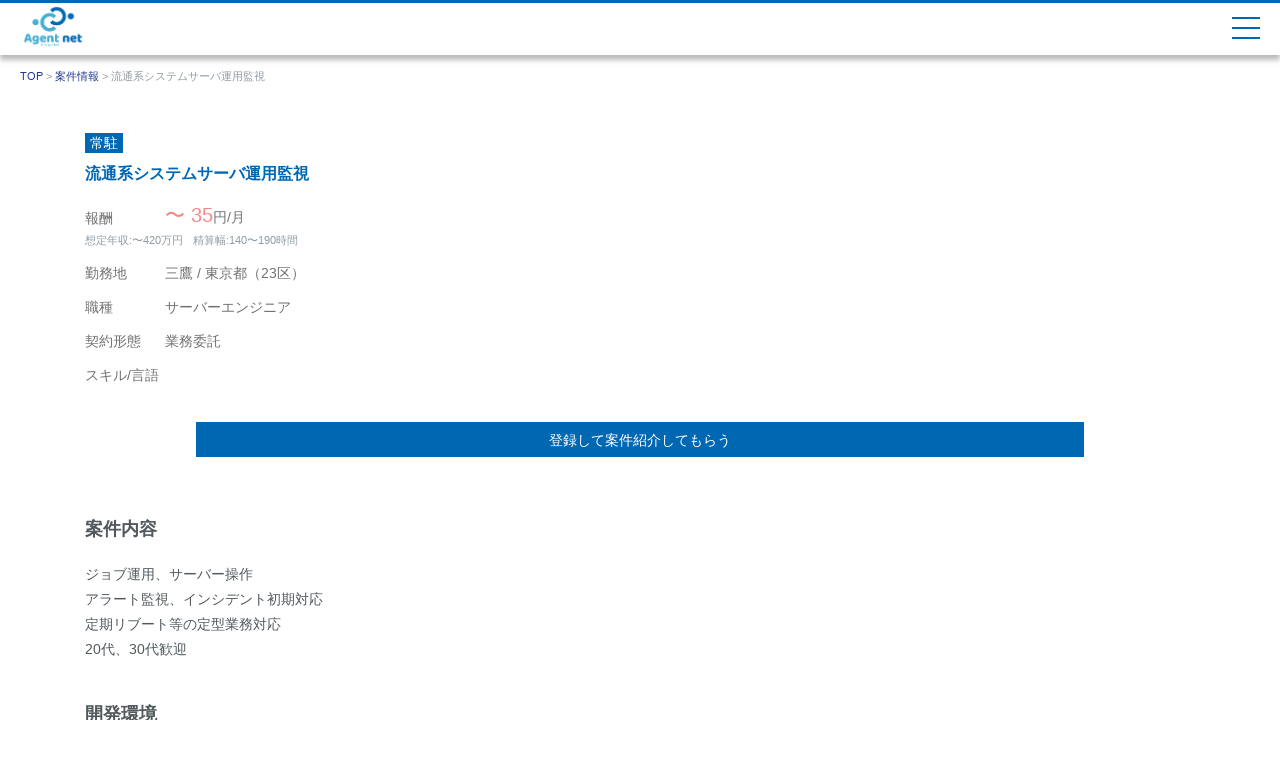

--- FILE ---
content_type: text/html; charset=UTF-8
request_url: https://agentnet.tokyo/matter/%E6%B5%81%E9%80%9A%E7%B3%BB%E3%82%B7%E3%82%B9%E3%83%86%E3%83%A0%E3%82%B5%E3%83%BC%E3%83%90%E9%81%8B%E7%94%A8%E7%9B%A3%E8%A6%96/
body_size: 9192
content:
<!DOCTYPE html><html lang="ja"><head><meta charset="UTF-8"><meta name="viewport" content="width=device-width,initial-scale=1.0,minimum-scale=1.0">  <script>(function(w,d,s,l,i){w[l]=w[l]||[];w[l].push({'gtm.start':
        new Date().getTime(),event:'gtm.js'});var f=d.getElementsByTagName(s)[0],
        j=d.createElement(s),dl=l!='dataLayer'?'&l='+l:'';j.async=true;j.src=
        'https://www.googletagmanager.com/gtm.js?id='+i+dl;f.parentNode.insertBefore(j,f);
        })(window,document,'script','dataLayer','GTM-WXF5GW5');</script> <link rel="stylesheet" media="print" onload="this.onload=null;this.media='all';" id="ao_optimized_gfonts" href="https://fonts.googleapis.com/css?family=Bitter:200%7COxygen:300,400%7CPoppins:300%7CRoboto+Slab&amp;display=swap" /><link rel="stylesheet" href="https://agentnet.tokyo/wp-content/cache/autoptimize/css/autoptimize_single_0e847a7c2d9c0f332a13e2c4283904f7.css"><link rel="preconnect" href="https://fonts.gstatic.com"> <!--[if lt IE 9]> <script src="http://html5shiv.googlecode.com/svn/trunk/html5.js"></script> <script src="http://css3-mediaqueries-js.googlecode.com/svn/trunk/css3-mediaqueries.js"></script> <![endif]--><meta name='robots' content='index, follow, max-image-preview:large, max-snippet:-1, max-video-preview:-1' /><title>流通系システムサーバ運用監視 - AgentNet</title><link rel="canonical" href="https://agentnet.tokyo/matter/流通系システムサーバ運用監視/" /><meta property="og:locale" content="ja_JP" /><meta property="og:type" content="article" /><meta property="og:title" content="流通系システムサーバ運用監視 - AgentNet" /><meta property="og:description" content="ジョブ運用、サーバー操作 アラート監視、インシデント初期対応 定期リブート等の定型業務対応 20代、30代歓迎" /><meta property="og:url" content="https://agentnet.tokyo/matter/流通系システムサーバ運用監視/" /><meta property="og:site_name" content="AgentNet" /><meta property="article:modified_time" content="2022-07-26T03:31:41+00:00" /><meta name="twitter:card" content="summary_large_image" /><meta name="twitter:site" content="@AgentNet2" /> <script type="application/ld+json" class="yoast-schema-graph">{"@context":"https://schema.org","@graph":[{"@type":"Organization","@id":"https://agentnet.tokyo/#organization","name":"Agent net","url":"https://agentnet.tokyo/","sameAs":["https://twitter.com/AgentNet2"],"logo":{"@type":"ImageObject","inLanguage":"ja","@id":"https://agentnet.tokyo/#/schema/logo/image/","url":"https://agentnet.tokyo/wp-content/uploads/2022/07/Agentnet_FIX.png","contentUrl":"https://agentnet.tokyo/wp-content/uploads/2022/07/Agentnet_FIX.png","width":1348,"height":972,"caption":"Agent net"},"image":{"@id":"https://agentnet.tokyo/#/schema/logo/image/"}},{"@type":"WebSite","@id":"https://agentnet.tokyo/#website","url":"https://agentnet.tokyo/","name":"AgentNet","description":"フリーランスエンジニア、クリエイターの為の案件紹介サービス","publisher":{"@id":"https://agentnet.tokyo/#organization"},"potentialAction":[{"@type":"SearchAction","target":{"@type":"EntryPoint","urlTemplate":"https://agentnet.tokyo/?s={search_term_string}"},"query-input":"required name=search_term_string"}],"inLanguage":"ja"},{"@type":"WebPage","@id":"https://agentnet.tokyo/matter/%e6%b5%81%e9%80%9a%e7%b3%bb%e3%82%b7%e3%82%b9%e3%83%86%e3%83%a0%e3%82%b5%e3%83%bc%e3%83%90%e9%81%8b%e7%94%a8%e7%9b%a3%e8%a6%96/","url":"https://agentnet.tokyo/matter/%e6%b5%81%e9%80%9a%e7%b3%bb%e3%82%b7%e3%82%b9%e3%83%86%e3%83%a0%e3%82%b5%e3%83%bc%e3%83%90%e9%81%8b%e7%94%a8%e7%9b%a3%e8%a6%96/","name":"流通系システムサーバ運用監視 - AgentNet","isPartOf":{"@id":"https://agentnet.tokyo/#website"},"datePublished":"2022-07-26T03:25:41+00:00","dateModified":"2022-07-26T03:31:41+00:00","breadcrumb":{"@id":"https://agentnet.tokyo/matter/%e6%b5%81%e9%80%9a%e7%b3%bb%e3%82%b7%e3%82%b9%e3%83%86%e3%83%a0%e3%82%b5%e3%83%bc%e3%83%90%e9%81%8b%e7%94%a8%e7%9b%a3%e8%a6%96/#breadcrumb"},"inLanguage":"ja","potentialAction":[{"@type":"ReadAction","target":["https://agentnet.tokyo/matter/%e6%b5%81%e9%80%9a%e7%b3%bb%e3%82%b7%e3%82%b9%e3%83%86%e3%83%a0%e3%82%b5%e3%83%bc%e3%83%90%e9%81%8b%e7%94%a8%e7%9b%a3%e8%a6%96/"]}]},{"@type":"BreadcrumbList","@id":"https://agentnet.tokyo/matter/%e6%b5%81%e9%80%9a%e7%b3%bb%e3%82%b7%e3%82%b9%e3%83%86%e3%83%a0%e3%82%b5%e3%83%bc%e3%83%90%e9%81%8b%e7%94%a8%e7%9b%a3%e8%a6%96/#breadcrumb","itemListElement":[{"@type":"ListItem","position":1,"name":"TOP","item":"https://agentnet.tokyo/"},{"@type":"ListItem","position":2,"name":"案件情報","item":"https://agentnet.tokyo/matter/"},{"@type":"ListItem","position":3,"name":"流通系システムサーバ運用監視"}]}]}</script> <link rel='dns-prefetch' href='//www.google.com' /><link href='https://fonts.gstatic.com' crossorigin='anonymous' rel='preconnect' /><link rel="alternate" title="oEmbed (JSON)" type="application/json+oembed" href="https://agentnet.tokyo/wp-json/oembed/1.0/embed?url=https%3A%2F%2Fagentnet.tokyo%2Fmatter%2F%25e6%25b5%2581%25e9%2580%259a%25e7%25b3%25bb%25e3%2582%25b7%25e3%2582%25b9%25e3%2583%2586%25e3%2583%25a0%25e3%2582%25b5%25e3%2583%25bc%25e3%2583%2590%25e9%2581%258b%25e7%2594%25a8%25e7%259b%25a3%25e8%25a6%2596%2F" /><link rel="alternate" title="oEmbed (XML)" type="text/xml+oembed" href="https://agentnet.tokyo/wp-json/oembed/1.0/embed?url=https%3A%2F%2Fagentnet.tokyo%2Fmatter%2F%25e6%25b5%2581%25e9%2580%259a%25e7%25b3%25bb%25e3%2582%25b7%25e3%2582%25b9%25e3%2583%2586%25e3%2583%25a0%25e3%2582%25b5%25e3%2583%25bc%25e3%2583%2590%25e9%2581%258b%25e7%2594%25a8%25e7%259b%25a3%25e8%25a6%2596%2F&#038;format=xml" /><style id='wp-img-auto-sizes-contain-inline-css' type='text/css'>img:is([sizes=auto i],[sizes^="auto," i]){contain-intrinsic-size:3000px 1500px}
/*# sourceURL=wp-img-auto-sizes-contain-inline-css */</style><style id='wp-block-library-inline-css' type='text/css'>:root{--wp-block-synced-color:#7a00df;--wp-block-synced-color--rgb:122,0,223;--wp-bound-block-color:var(--wp-block-synced-color);--wp-editor-canvas-background:#ddd;--wp-admin-theme-color:#007cba;--wp-admin-theme-color--rgb:0,124,186;--wp-admin-theme-color-darker-10:#006ba1;--wp-admin-theme-color-darker-10--rgb:0,107,160.5;--wp-admin-theme-color-darker-20:#005a87;--wp-admin-theme-color-darker-20--rgb:0,90,135;--wp-admin-border-width-focus:2px}@media (min-resolution:192dpi){:root{--wp-admin-border-width-focus:1.5px}}.wp-element-button{cursor:pointer}:root .has-very-light-gray-background-color{background-color:#eee}:root .has-very-dark-gray-background-color{background-color:#313131}:root .has-very-light-gray-color{color:#eee}:root .has-very-dark-gray-color{color:#313131}:root .has-vivid-green-cyan-to-vivid-cyan-blue-gradient-background{background:linear-gradient(135deg,#00d084,#0693e3)}:root .has-purple-crush-gradient-background{background:linear-gradient(135deg,#34e2e4,#4721fb 50%,#ab1dfe)}:root .has-hazy-dawn-gradient-background{background:linear-gradient(135deg,#faaca8,#dad0ec)}:root .has-subdued-olive-gradient-background{background:linear-gradient(135deg,#fafae1,#67a671)}:root .has-atomic-cream-gradient-background{background:linear-gradient(135deg,#fdd79a,#004a59)}:root .has-nightshade-gradient-background{background:linear-gradient(135deg,#330968,#31cdcf)}:root .has-midnight-gradient-background{background:linear-gradient(135deg,#020381,#2874fc)}:root{--wp--preset--font-size--normal:16px;--wp--preset--font-size--huge:42px}.has-regular-font-size{font-size:1em}.has-larger-font-size{font-size:2.625em}.has-normal-font-size{font-size:var(--wp--preset--font-size--normal)}.has-huge-font-size{font-size:var(--wp--preset--font-size--huge)}.has-text-align-center{text-align:center}.has-text-align-left{text-align:left}.has-text-align-right{text-align:right}.has-fit-text{white-space:nowrap!important}#end-resizable-editor-section{display:none}.aligncenter{clear:both}.items-justified-left{justify-content:flex-start}.items-justified-center{justify-content:center}.items-justified-right{justify-content:flex-end}.items-justified-space-between{justify-content:space-between}.screen-reader-text{border:0;clip-path:inset(50%);height:1px;margin:-1px;overflow:hidden;padding:0;position:absolute;width:1px;word-wrap:normal!important}.screen-reader-text:focus{background-color:#ddd;clip-path:none;color:#444;display:block;font-size:1em;height:auto;left:5px;line-height:normal;padding:15px 23px 14px;text-decoration:none;top:5px;width:auto;z-index:100000}html :where(.has-border-color){border-style:solid}html :where([style*=border-top-color]){border-top-style:solid}html :where([style*=border-right-color]){border-right-style:solid}html :where([style*=border-bottom-color]){border-bottom-style:solid}html :where([style*=border-left-color]){border-left-style:solid}html :where([style*=border-width]){border-style:solid}html :where([style*=border-top-width]){border-top-style:solid}html :where([style*=border-right-width]){border-right-style:solid}html :where([style*=border-bottom-width]){border-bottom-style:solid}html :where([style*=border-left-width]){border-left-style:solid}html :where(img[class*=wp-image-]){height:auto;max-width:100%}:where(figure){margin:0 0 1em}html :where(.is-position-sticky){--wp-admin--admin-bar--position-offset:var(--wp-admin--admin-bar--height,0px)}@media screen and (max-width:600px){html :where(.is-position-sticky){--wp-admin--admin-bar--position-offset:0px}}
/* VK Color Palettes */

/*# sourceURL=wp-block-library-inline-css */</style><style id='global-styles-inline-css' type='text/css'>:root{--wp--preset--aspect-ratio--square: 1;--wp--preset--aspect-ratio--4-3: 4/3;--wp--preset--aspect-ratio--3-4: 3/4;--wp--preset--aspect-ratio--3-2: 3/2;--wp--preset--aspect-ratio--2-3: 2/3;--wp--preset--aspect-ratio--16-9: 16/9;--wp--preset--aspect-ratio--9-16: 9/16;--wp--preset--color--black: #000000;--wp--preset--color--cyan-bluish-gray: #abb8c3;--wp--preset--color--white: #ffffff;--wp--preset--color--pale-pink: #f78da7;--wp--preset--color--vivid-red: #cf2e2e;--wp--preset--color--luminous-vivid-orange: #ff6900;--wp--preset--color--luminous-vivid-amber: #fcb900;--wp--preset--color--light-green-cyan: #7bdcb5;--wp--preset--color--vivid-green-cyan: #00d084;--wp--preset--color--pale-cyan-blue: #8ed1fc;--wp--preset--color--vivid-cyan-blue: #0693e3;--wp--preset--color--vivid-purple: #9b51e0;--wp--preset--gradient--vivid-cyan-blue-to-vivid-purple: linear-gradient(135deg,rgb(6,147,227) 0%,rgb(155,81,224) 100%);--wp--preset--gradient--light-green-cyan-to-vivid-green-cyan: linear-gradient(135deg,rgb(122,220,180) 0%,rgb(0,208,130) 100%);--wp--preset--gradient--luminous-vivid-amber-to-luminous-vivid-orange: linear-gradient(135deg,rgb(252,185,0) 0%,rgb(255,105,0) 100%);--wp--preset--gradient--luminous-vivid-orange-to-vivid-red: linear-gradient(135deg,rgb(255,105,0) 0%,rgb(207,46,46) 100%);--wp--preset--gradient--very-light-gray-to-cyan-bluish-gray: linear-gradient(135deg,rgb(238,238,238) 0%,rgb(169,184,195) 100%);--wp--preset--gradient--cool-to-warm-spectrum: linear-gradient(135deg,rgb(74,234,220) 0%,rgb(151,120,209) 20%,rgb(207,42,186) 40%,rgb(238,44,130) 60%,rgb(251,105,98) 80%,rgb(254,248,76) 100%);--wp--preset--gradient--blush-light-purple: linear-gradient(135deg,rgb(255,206,236) 0%,rgb(152,150,240) 100%);--wp--preset--gradient--blush-bordeaux: linear-gradient(135deg,rgb(254,205,165) 0%,rgb(254,45,45) 50%,rgb(107,0,62) 100%);--wp--preset--gradient--luminous-dusk: linear-gradient(135deg,rgb(255,203,112) 0%,rgb(199,81,192) 50%,rgb(65,88,208) 100%);--wp--preset--gradient--pale-ocean: linear-gradient(135deg,rgb(255,245,203) 0%,rgb(182,227,212) 50%,rgb(51,167,181) 100%);--wp--preset--gradient--electric-grass: linear-gradient(135deg,rgb(202,248,128) 0%,rgb(113,206,126) 100%);--wp--preset--gradient--midnight: linear-gradient(135deg,rgb(2,3,129) 0%,rgb(40,116,252) 100%);--wp--preset--font-size--small: 13px;--wp--preset--font-size--medium: 20px;--wp--preset--font-size--large: 36px;--wp--preset--font-size--x-large: 42px;--wp--preset--spacing--20: 0.44rem;--wp--preset--spacing--30: 0.67rem;--wp--preset--spacing--40: 1rem;--wp--preset--spacing--50: 1.5rem;--wp--preset--spacing--60: 2.25rem;--wp--preset--spacing--70: 3.38rem;--wp--preset--spacing--80: 5.06rem;--wp--preset--shadow--natural: 6px 6px 9px rgba(0, 0, 0, 0.2);--wp--preset--shadow--deep: 12px 12px 50px rgba(0, 0, 0, 0.4);--wp--preset--shadow--sharp: 6px 6px 0px rgba(0, 0, 0, 0.2);--wp--preset--shadow--outlined: 6px 6px 0px -3px rgb(255, 255, 255), 6px 6px rgb(0, 0, 0);--wp--preset--shadow--crisp: 6px 6px 0px rgb(0, 0, 0);}:where(.is-layout-flex){gap: 0.5em;}:where(.is-layout-grid){gap: 0.5em;}body .is-layout-flex{display: flex;}.is-layout-flex{flex-wrap: wrap;align-items: center;}.is-layout-flex > :is(*, div){margin: 0;}body .is-layout-grid{display: grid;}.is-layout-grid > :is(*, div){margin: 0;}:where(.wp-block-columns.is-layout-flex){gap: 2em;}:where(.wp-block-columns.is-layout-grid){gap: 2em;}:where(.wp-block-post-template.is-layout-flex){gap: 1.25em;}:where(.wp-block-post-template.is-layout-grid){gap: 1.25em;}.has-black-color{color: var(--wp--preset--color--black) !important;}.has-cyan-bluish-gray-color{color: var(--wp--preset--color--cyan-bluish-gray) !important;}.has-white-color{color: var(--wp--preset--color--white) !important;}.has-pale-pink-color{color: var(--wp--preset--color--pale-pink) !important;}.has-vivid-red-color{color: var(--wp--preset--color--vivid-red) !important;}.has-luminous-vivid-orange-color{color: var(--wp--preset--color--luminous-vivid-orange) !important;}.has-luminous-vivid-amber-color{color: var(--wp--preset--color--luminous-vivid-amber) !important;}.has-light-green-cyan-color{color: var(--wp--preset--color--light-green-cyan) !important;}.has-vivid-green-cyan-color{color: var(--wp--preset--color--vivid-green-cyan) !important;}.has-pale-cyan-blue-color{color: var(--wp--preset--color--pale-cyan-blue) !important;}.has-vivid-cyan-blue-color{color: var(--wp--preset--color--vivid-cyan-blue) !important;}.has-vivid-purple-color{color: var(--wp--preset--color--vivid-purple) !important;}.has-black-background-color{background-color: var(--wp--preset--color--black) !important;}.has-cyan-bluish-gray-background-color{background-color: var(--wp--preset--color--cyan-bluish-gray) !important;}.has-white-background-color{background-color: var(--wp--preset--color--white) !important;}.has-pale-pink-background-color{background-color: var(--wp--preset--color--pale-pink) !important;}.has-vivid-red-background-color{background-color: var(--wp--preset--color--vivid-red) !important;}.has-luminous-vivid-orange-background-color{background-color: var(--wp--preset--color--luminous-vivid-orange) !important;}.has-luminous-vivid-amber-background-color{background-color: var(--wp--preset--color--luminous-vivid-amber) !important;}.has-light-green-cyan-background-color{background-color: var(--wp--preset--color--light-green-cyan) !important;}.has-vivid-green-cyan-background-color{background-color: var(--wp--preset--color--vivid-green-cyan) !important;}.has-pale-cyan-blue-background-color{background-color: var(--wp--preset--color--pale-cyan-blue) !important;}.has-vivid-cyan-blue-background-color{background-color: var(--wp--preset--color--vivid-cyan-blue) !important;}.has-vivid-purple-background-color{background-color: var(--wp--preset--color--vivid-purple) !important;}.has-black-border-color{border-color: var(--wp--preset--color--black) !important;}.has-cyan-bluish-gray-border-color{border-color: var(--wp--preset--color--cyan-bluish-gray) !important;}.has-white-border-color{border-color: var(--wp--preset--color--white) !important;}.has-pale-pink-border-color{border-color: var(--wp--preset--color--pale-pink) !important;}.has-vivid-red-border-color{border-color: var(--wp--preset--color--vivid-red) !important;}.has-luminous-vivid-orange-border-color{border-color: var(--wp--preset--color--luminous-vivid-orange) !important;}.has-luminous-vivid-amber-border-color{border-color: var(--wp--preset--color--luminous-vivid-amber) !important;}.has-light-green-cyan-border-color{border-color: var(--wp--preset--color--light-green-cyan) !important;}.has-vivid-green-cyan-border-color{border-color: var(--wp--preset--color--vivid-green-cyan) !important;}.has-pale-cyan-blue-border-color{border-color: var(--wp--preset--color--pale-cyan-blue) !important;}.has-vivid-cyan-blue-border-color{border-color: var(--wp--preset--color--vivid-cyan-blue) !important;}.has-vivid-purple-border-color{border-color: var(--wp--preset--color--vivid-purple) !important;}.has-vivid-cyan-blue-to-vivid-purple-gradient-background{background: var(--wp--preset--gradient--vivid-cyan-blue-to-vivid-purple) !important;}.has-light-green-cyan-to-vivid-green-cyan-gradient-background{background: var(--wp--preset--gradient--light-green-cyan-to-vivid-green-cyan) !important;}.has-luminous-vivid-amber-to-luminous-vivid-orange-gradient-background{background: var(--wp--preset--gradient--luminous-vivid-amber-to-luminous-vivid-orange) !important;}.has-luminous-vivid-orange-to-vivid-red-gradient-background{background: var(--wp--preset--gradient--luminous-vivid-orange-to-vivid-red) !important;}.has-very-light-gray-to-cyan-bluish-gray-gradient-background{background: var(--wp--preset--gradient--very-light-gray-to-cyan-bluish-gray) !important;}.has-cool-to-warm-spectrum-gradient-background{background: var(--wp--preset--gradient--cool-to-warm-spectrum) !important;}.has-blush-light-purple-gradient-background{background: var(--wp--preset--gradient--blush-light-purple) !important;}.has-blush-bordeaux-gradient-background{background: var(--wp--preset--gradient--blush-bordeaux) !important;}.has-luminous-dusk-gradient-background{background: var(--wp--preset--gradient--luminous-dusk) !important;}.has-pale-ocean-gradient-background{background: var(--wp--preset--gradient--pale-ocean) !important;}.has-electric-grass-gradient-background{background: var(--wp--preset--gradient--electric-grass) !important;}.has-midnight-gradient-background{background: var(--wp--preset--gradient--midnight) !important;}.has-small-font-size{font-size: var(--wp--preset--font-size--small) !important;}.has-medium-font-size{font-size: var(--wp--preset--font-size--medium) !important;}.has-large-font-size{font-size: var(--wp--preset--font-size--large) !important;}.has-x-large-font-size{font-size: var(--wp--preset--font-size--x-large) !important;}
/*# sourceURL=global-styles-inline-css */</style><style id='classic-theme-styles-inline-css' type='text/css'>/*! This file is auto-generated */
.wp-block-button__link{color:#fff;background-color:#32373c;border-radius:9999px;box-shadow:none;text-decoration:none;padding:calc(.667em + 2px) calc(1.333em + 2px);font-size:1.125em}.wp-block-file__button{background:#32373c;color:#fff;text-decoration:none}
/*# sourceURL=/wp-includes/css/classic-themes.min.css */</style><link rel='stylesheet' id='contact-form-7-css' href='https://agentnet.tokyo/wp-content/cache/autoptimize/css/autoptimize_single_e6fae855021a88a0067fcc58121c594f.css?ver=5.6.1' type='text/css' media='all' /><link rel='stylesheet' id='vk-components-style-css' href='https://agentnet.tokyo/wp-content/cache/autoptimize/css/autoptimize_single_a8c570a20f45580def2198fd450b91d5.css?ver=1658803900' type='text/css' media='all' /><link rel='stylesheet' id='vkblocks-bootstrap-css' href='https://agentnet.tokyo/wp-content/cache/autoptimize/css/autoptimize_single_35ccccfaa47dbce7e38b30777f7b65f5.css?ver=4.3.1' type='text/css' media='all' /><link rel='stylesheet' id='vk-blocks-build-css-css' href='https://agentnet.tokyo/wp-content/cache/autoptimize/css/autoptimize_single_ab7c4994f51698cd6d53b215dc5c0bce.css?ver=1.39.2.1' type='text/css' media='all' /><style id='vk-blocks-build-css-inline-css' type='text/css'>:root {--vk_flow-arrow: url(https://agentnet.tokyo/wp-content/plugins/vk-blocks/inc/vk-blocks/images/arrow_bottom.svg);--vk_image-mask-wave01: url(https://agentnet.tokyo/wp-content/plugins/vk-blocks/inc/vk-blocks/images/wave01.svg);--vk_image-mask-wave02: url(https://agentnet.tokyo/wp-content/plugins/vk-blocks/inc/vk-blocks/images/wave02.svg);--vk_image-mask-wave03: url(https://agentnet.tokyo/wp-content/plugins/vk-blocks/inc/vk-blocks/images/wave03.svg);--vk_image-mask-wave04: url(https://agentnet.tokyo/wp-content/plugins/vk-blocks/inc/vk-blocks/images/wave04.svg);}
:root { --vk-size-text: 16px;--vk-color-primary:#337ab7; }

	:root {

		--vk-balloon-border-width:1px;

		--vk-balloon-speech-offset:-12px;
	}
	
/*# sourceURL=vk-blocks-build-css-inline-css */</style><link rel='stylesheet' id='vk-font-awesome-css' href='https://agentnet.tokyo/wp-content/plugins/vk-blocks/vendor/vektor-inc/font-awesome-versions/src/versions/6/css/all.min.css?ver=6.1.0' type='text/css' media='all' /><link rel="https://api.w.org/" href="https://agentnet.tokyo/wp-json/" /><link rel="EditURI" type="application/rsd+xml" title="RSD" href="https://agentnet.tokyo/xmlrpc.php?rsd" /><meta name="generator" content="WordPress 6.9" /><link rel='shortlink' href='https://agentnet.tokyo/?p=848' /><style type="text/css" id="wp-custom-css">.grecaptcha-badge { visibility: hidden; }
.vk_balloon_icon figure { text-align: center; width: 100%; }
.vk_balloon_icon img { width: 100%; height: auto;}
.vk_balloon_icon_name { width: 100%; }</style></head><body> <noscript><iframe src="https://www.googletagmanager.com/ns.html?id=GTM-WXF5GW5"
 height="0" width="0" style="display:none;visibility:hidden"></iframe></noscript><header><div class="header"><div class="inner"><div class="header_logo"> <a href="https://agentnet.tokyo"><img src="https://agentnet.tokyo/wp-content/themes/agentnetsite/img/agentnet_logo.webp" width="270" height="194" alt="エージェントネットロゴ"></a></div><div class="header_menu"><div class="header_nav" id="gNav"><nav><ul class="main_nav"><li><a href="https://agentnet.tokyo">TOP<span>トップページ</span></a></li><li><a href="https://agentnet.tokyo/beginners">BEGINNERS<span>初めての方へ</span></a></li><li><a href="https://agentnet.tokyo/about-us">ABOUT US<span>わたしたちについて</span></a></li><li><a href="https://agentnet.tokyo/faq">FAQ<span>よくある質問</span></a></li><li><a href="https://agentnet.tokyo/useful">USEFUL<span>フリーランスお役立ち情報</span></a></li><li><a href="https://agentnet.tokyo/agentnet-media">WEB MEDIA<span>ウェブメディア</span></a></li><li><a href="https://agentnet.tokyo/entry">ENTRY<span>エンジニア登録</span></a></li><li><a href="https://agentnet.tokyo/contact">CONTACT<span>お問い合わせ</span></a></li></ul><ul class="sub_nav"><li><a href="https://agentnet.tokyo/client">企業担当者様はこちら</a></li><li><a href="https://agentnet.tokyo/news">ニュース</a></li><li><a href="https://agentnet.tokyo/privacy-policy">プライバシーポリシー</a></li><li><a href="https://agentnet.tokyo/site-map">サイトマップ</a></li></ul><h2>関連サイト</h2><ul class="sub_02_nav"><li><a href="https://next-location.com" target="blank">運営会社 <i class="las la-external-link-alt"></i></a></li><li><a href="https://twitter.com/AgentNet2" target="blank">Twitter <i class="las la-external-link-alt"></i></a></li></ul></nav></div><div class="hamburger" id="hamburger"> <span id="line_01"></span> <span id="line_02"></span> <span id="line_03"></span></div></div></div></div></header><main><p id="breadcrumbs"><span><span><a href="https://agentnet.tokyo/">TOP</a> &gt; <span><a href="https://agentnet.tokyo/matter/">案件情報</a> &gt; <span class="breadcrumb_last" aria-current="page">流通系システムサーバ運用監視</span></span></span></span></p><div class="lower_content_box single_matter_page container"><div class="single_matter_header"> <span class="service_system">常駐</span><h1>流通系システムサーバ運用監視</h1><ul></ul></div><div class="single_matter_data_box"><div class="single_matter_reward"><p class="single_matter_data_title">報酬</p><p><span> 〜 35</span>円/月</p></div><div class="single_matter_reward_option"><p>想定年収:〜420万円</p><p>精算幅:140〜190時間</p></div><div class="single_matter_data_inner"><p class="single_matter_data_title">勤務地</p><p> 三鷹                            /                            東京都（23区）</p></div><div class="single_matter_data_inner"><p class="single_matter_data_title">職種</p><p>サーバーエンジニア</p></div><div class="single_matter_data_inner"><p class="single_matter_data_title">契約形態</p><p>業務委託</p></div><div class="single_matter_data_inner"><p class="single_matter_data_title">スキル/言語</p><p></p></div></div><div class="single_matter_cv_btn"> <a href="https://agentnet.tokyo/entry">登録して案件紹介してもらう</a></div><div class="single_matter_content"><h2>案件内容</h2><div id="toc_content">ジョブ運用、サーバー操作<br /> アラート監視、インシデント初期対応<br /> 定期リブート等の定型業務対応</p><p>20代、30代歓迎</p></div></div><div class="single_matter_content"><h2>開発環境</h2><p> <span>Linux</span></p></div><div class="single_matter_content"><h2>条件</h2><ul><li>Linuxサーバ監視経験(24時間365日)があり、Linuxの基本コマンド/操 作 ができる方</li><li>シフト勤務が可能な方…24時間365日のシフト勤務(9:30～ 21:30,21:00～34:00)</li><li>シフトリーダ（サブリーダでも問題なし）の経験がある方※少しだけでもシフトリーダ経験あるとかでも構いません。</li><li>勤怠、コミュニケーション能力が問題ないこと。</li></ul></div><div class="single_matter_content"><h2>求めるスキル</h2><ul><li>コミュニケーション能力(直接、顧客への電話もあり)</li><li>JP1の操作経験</li></ul></div><div class="single_matter_content"><h2>商談回数</h2><p>1回</p></div><div class="single_matter_cv_btn"> <a href="https://agentnet.tokyo/entry">登録して案件紹介してもらう</a></div></div></div><div class="lower_content_box similar_deals container"><h2>あなたにおすすめの案件</h2><ul><li> <a href="https://agentnet.tokyo/matter/to-c%e5%90%91%e3%81%91%e3%83%9e%e3%83%83%e3%83%81%e3%83%b3%e3%82%b0%e3%82%b5%e3%83%bc%e3%83%93%e3%82%b9%e3%81%ae%e9%96%8b%e7%99%ba%e3%83%bb%e4%bf%9d%e5%ae%88%e3%83%bb%e6%94%b9%e4%bf%ae%e6%a5%ad/"> <span class="service_system">リモート</span><h3>to C向けマッチングサービスの開発・保守・改修業務</h3><div class="similar_deals_reward"><p class="similar_deals_data_title">報酬</p><p class=""><span> 〜 70万</span>円/月</p></div><div class="similar_deals_data_inner"><p class="similar_deals_data_title">勤務地</p><p>乃木坂/
 東京都（23区）</p></div><div class="similar_deals_data_inner"><p class="similar_deals_data_title">職種</p><p>フロントエンドエンジニア</p></div> </a></li><li> <a href="https://agentnet.tokyo/matter/%e9%8a%80%e8%a1%8c%e5%90%91%e3%81%91%e3%82%b9%e3%83%9e%e3%83%9b%e3%82%a2%e3%83%97%e3%83%aa%e3%81%ae%e9%96%8b%e7%99%ba/"> <span class="service_system">リモート</span><h3>銀行向けスマホアプリの開発</h3><div class="similar_deals_reward"><p class="similar_deals_data_title">報酬</p><p class=""><span> 〜 60万</span>円/月</p></div><div class="similar_deals_data_inner"><p class="similar_deals_data_title">勤務地</p><p>神田/
 東京都（23区）</p></div><div class="similar_deals_data_inner"><p class="similar_deals_data_title">職種</p><p>アプリケーションエンジニア</p></div> </a></li><li> <a href="https://agentnet.tokyo/matter/%e8%87%aa%e5%8b%95%e8%bb%8a%e3%83%97%e3%83%a9%e3%83%83%e3%83%88%e3%83%95%e3%82%a9%e3%83%bc%e3%83%a0%e3%82%b5%e3%82%a4%e3%83%88%e6%a7%8b%e7%af%89/"> <span class="service_system">リモート</span><h3>自動車プラットフォームサイト構築</h3><div class="similar_deals_reward"><p class="similar_deals_data_title">報酬</p><p class=""><span> 〜 70万</span>円/月</p></div><div class="similar_deals_data_inner"><p class="similar_deals_data_title">勤務地</p><p>-/
 東京都（23区）</p></div><div class="similar_deals_data_inner"><p class="similar_deals_data_title">職種</p><p>サーバーサイドエンジニア</p><p>フロントエンドエンジニア</p></div> </a></li></ul><div class="single_matter_cv_btn"> <a href="https://agentnet.tokyo/entry">無料登録して非公開案件を紹介してもらう</a></div></div></main><div class="fixed_btn" id="fixed_btn"> <a class="fixed_btn_entry" href="https://agentnet.tokyo/entry"> <span>無料</span>エンジニア登録 </a> <a class="fixed_btn_contact" href="https://agentnet.tokyo/contact"> 問い合わせをする </a></div><footer><div class="footer_bottom_nav_bg"><div class="container"><div class="footer_bottom_nav"> <a href="https://agentnet.tokyo/privacy-policy">プライバシーポリシー</a> <a href="https://agentnet.tokyo/site-map">サイトマップ</a> <a href="https://next-location.com" target="blank">運営会社 <i class="las la-external-link-alt"></i></a></div></div></div><div class="copywrite"> <small>なりたいを叶えるエージェント「Agent net」 ©︎ Agent net</small></div></footer> <script type="speculationrules">{"prefetch":[{"source":"document","where":{"and":[{"href_matches":"/*"},{"not":{"href_matches":["/wp-*.php","/wp-admin/*","/wp-content/uploads/*","/wp-content/*","/wp-content/plugins/*","/wp-content/themes/agentnetsite/*","/*\\?(.+)"]}},{"not":{"selector_matches":"a[rel~=\"nofollow\"]"}},{"not":{"selector_matches":".no-prefetch, .no-prefetch a"}}]},"eagerness":"conservative"}]}</script> <noscript><style>.lazyload{display:none;}</style></noscript><script data-noptimize="1">window.lazySizesConfig=window.lazySizesConfig||{};window.lazySizesConfig.loadMode=1;</script><script async data-noptimize="1" src='https://agentnet.tokyo/wp-content/plugins/autoptimize/classes/external/js/lazysizes.min.js?ao_version=3.1.0'></script><script type="text/javascript" defer='defer' src="https://agentnet.tokyo/wp-includes/js/dist/vendor/wp-polyfill.min.js?ver=3.15.0" id="wp-polyfill-js"></script> <script type="text/javascript" id="contact-form-7-js-extra">var wpcf7 = {"api":{"root":"https://agentnet.tokyo/wp-json/","namespace":"contact-form-7/v1"},"cached":"1"};
//# sourceURL=contact-form-7-js-extra</script> <script type="text/javascript" defer='defer' src="https://agentnet.tokyo/wp-content/cache/autoptimize/js/autoptimize_single_e7334b0f16895605c1234c69ad86fd4a.js?ver=5.6.1" id="contact-form-7-js"></script> <script type="text/javascript" id="google-invisible-recaptcha-js-before">var renderInvisibleReCaptcha = function() {

    for (var i = 0; i < document.forms.length; ++i) {
        var form = document.forms[i];
        var holder = form.querySelector('.inv-recaptcha-holder');

        if (null === holder) continue;
		holder.innerHTML = '';

         (function(frm){
			var cf7SubmitElm = frm.querySelector('.wpcf7-submit');
            var holderId = grecaptcha.render(holder,{
                'sitekey': '6Le8cXweAAAAAMZgOeyN41updHl4vder8zmzG7cQ', 'size': 'invisible', 'badge' : 'inline',
                'callback' : function (recaptchaToken) {
					if((null !== cf7SubmitElm) && (typeof jQuery != 'undefined')){jQuery(frm).submit();grecaptcha.reset(holderId);return;}
					 HTMLFormElement.prototype.submit.call(frm);
                },
                'expired-callback' : function(){grecaptcha.reset(holderId);}
            });

			if(null !== cf7SubmitElm && (typeof jQuery != 'undefined') ){
				jQuery(cf7SubmitElm).off('click').on('click', function(clickEvt){
					clickEvt.preventDefault();
					grecaptcha.execute(holderId);
				});
			}
			else
			{
				frm.onsubmit = function (evt){evt.preventDefault();grecaptcha.execute(holderId);};
			}


        })(form);
    }
};

//# sourceURL=google-invisible-recaptcha-js-before</script> <script type="text/javascript" defer='defer' async defer src="https://www.google.com/recaptcha/api.js?onload=renderInvisibleReCaptcha&amp;render=explicit" id="google-invisible-recaptcha-js"></script> </body><link rel="stylesheet" href="https://maxst.icons8.com/vue-static/landings/line-awesome/line-awesome/1.3.0/css/line-awesome.min.css"> <script defer src="https://code.jquery.com/jquery-2.2.0.min.js" type="text/javascript"></script> <script>window.addEventListener('DOMContentLoaded', function(){
                var pagetop = $('#fixed_btn');   
                pagetop.hide();
                $(window).scroll(function () {
                    if ($(this).scrollTop() > 500) {  //500pxスクロールしたら表示
                        pagetop.fadeIn();
                    } else {
                        pagetop.fadeOut();
                    }
                });
            });</script>  <script>function hamburger() {
                document.getElementById('line_01').classList.toggle('line_1');
                document.getElementById('line_02').classList.toggle('line_2');
                document.getElementById('line_03').classList.toggle('line_3');
                document.getElementById('gNav').classList.toggle('in');
            }
            document.getElementById('hamburger').addEventListener('click' , function () {
                hamburger();
            } );</script> <script defer src="https://agentnet.tokyo/wp-content/cache/autoptimize/js/autoptimize_single_e1c8ad0b56b81949494ce49b4a5b71d6.js"></script>  <script>var headerHeight = $('.site-header').outerHeight();
            $('a[href^="#"]').click(function() {
                var href= $(this).attr("href");
                var target = $(href);
                var position = target.offset().top - headerHeight;
                $('body,html').stop().animate({scrollTop:position}, 500);   
                return false;
            });</script> </html>

--- FILE ---
content_type: text/css
request_url: https://agentnet.tokyo/wp-content/cache/autoptimize/css/autoptimize_single_0e847a7c2d9c0f332a13e2c4283904f7.css
body_size: 11073
content:
@charset "UTF-8";html,body,div,span,object,iframe,h1,h2,h3,h4,h5,h6,p,blockquote,pre,abbr,address,cite,code,del,dfn,em,img,ins,kbd,q,samp,small,strong,sub,sup,var,b,i,dl,dt,dd,ol,ul,li,fieldset,form,label,legend,table,caption,tbody,tfoot,thead,tr,th,td,article,aside,canvas,details,figcaption,figure,footer,header,hgroup,menu,nav,section,summary,time,mark,audio,video{margin:0;padding:0;border:0;outline:0;font-size:100%;vertical-align:baseline;background:0 0}body{line-height:1}article,aside,details,figcaption,figure,footer,header,hgroup,menu,nav,section{display:block}nav ul{list-style:none}blockquote,q{quotes:none}blockquote:before,blockquote:after,q:before,q:after{content:'';content:none}a{margin:0;padding:0;font-size:100%;vertical-align:baseline;background:0 0}ins{background-color:#ff9;color:#000;text-decoration:none}mark{background-color:#ff9;color:#000;font-style:italic;font-weight:700}del{text-decoration:line-through}abbr[title],dfn[title]{border-bottom:1px dotted;cursor:help}table{border-collapse:collapse;border-spacing:0}hr{display:block;height:1px;border:0;border-top:1px solid #ccc;margin:1em 0;padding:0}input,select{vertical-align:middle}.header{position:fixed;width:100%;height:55px;border-top:solid 3px #0068b3;background-color:#fff;-webkit-box-shadow:0px 5px 5px 0px rgba(158,157,157,.7);box-shadow:0px 5px 5px 0px rgba(158,157,157,.7);z-index:99}.header .inner{display:-webkit-box;display:-ms-flexbox;display:flex;-webkit-box-pack:justify;-ms-flex-pack:justify;justify-content:space-between;-webkit-box-align:center;-ms-flex-align:center;align-items:center;padding:0 20px}.header .inner .header_logo{width:30%}.header .inner .header_logo a img{width:66px;height:auto}.header .inner .header_menu #gNav{background-color:#334559;position:absolute;top:-20px;right:-122%;margin:0;padding:100px 0 0;width:109vw;height:102.5vh;-webkit-transition:.3s;transition:.3s;-webkit-box-shadow:0 0 30px 0 rgba(0,0,0,.1);box-shadow:0 0 30px 0 rgba(0,0,0,.1);z-index:-1;overflow-y:scroll;overflow-x:hidden;-webkit-overflow-scrolling:touch}.header .inner .header_menu #gNav ul.main_nav{margin-top:10PX;padding-left:20px}.header .inner .header_menu #gNav ul.main_nav li{margin-bottom:50px}.header .inner .header_menu #gNav ul.main_nav li a{color:#fff;font-size:15px;font-weight:600;cursor:pointer}.header .inner .header_menu #gNav ul.main_nav li a span{font-size:10px;display:inline-block;margin-left:10px}.header .inner .header_menu #gNav ul.sub_nav{padding:0 20px;display:-webkit-box;display:-ms-flexbox;display:flex;-ms-flex-wrap:wrap;flex-wrap:wrap;margin-bottom:20px}.header .inner .header_menu #gNav ul.sub_nav li{width:50%;margin-bottom:20px}.header .inner .header_menu #gNav ul.sub_nav li a{display:inline-block;color:#fff;font-size:12px}.header .inner .header_menu #gNav ul.sub_02_nav{padding:0 20px 60px;display:-webkit-box;display:-ms-flexbox;display:flex;-ms-flex-wrap:wrap;flex-wrap:wrap}.header .inner .header_menu #gNav ul.sub_02_nav li{width:50%;margin-bottom:20px}.header .inner .header_menu #gNav ul.sub_02_nav li a{display:inline-block;color:#fff;font-size:12px}.header .inner .header_menu #gNav h2{font-size:16px;font-weight:700;color:#929ca3;margin:0 0 20px 20px}.header .inner .header_menu .hamburger{position:relative;width:28px;height:22px;cursor:pointer}.header .inner .header_menu .hamburger span{position:absolute;left:0;width:100%;height:2px;background-color:#0068b3;-webkit-transition:.3s;transition:.3s}.header .inner .header_menu .hamburger span#line_01{top:0}.header .inner .header_menu .hamburger span#line_02{top:10px}.header .inner .header_menu .hamburger span#line_03{bottom:0}.header .inner .header_menu .hamburger span.line_1{background-color:#fff}.header .inner .header_menu .hamburger span.line_1,.header .inner .header_menu .hamburger span.line_3{background-color:#fff}.header .inner .header_menu .in{-webkit-transform:translateX(-100%);transform:translateX(-100%)}.header .inner .header_menu .line_1{-webkit-transform:translateY(20px) rotate(-45deg);transform:translateY(10px) rotate(-45deg)}.header .inner .header_menu .line_2{left:50%;opacity:0;-webkit-animation:active-btn05-bar02 .8s forwards;animation:active-btn05-bar02 .8s forwards}.header .inner .header_menu .line_3{-webkit-transform:translateY(-20px) rotate(45deg);transform:translateY(-10px) rotate(45deg)}.fixed_btn{position:fixed;bottom:0;width:100%;display:-webkit-box;display:-ms-flexbox;display:flex;font-size:15px;z-index:1}@media (min-width:768px){.fixed_btn{width:680px;left:50%;-webkit-transform:translateX(-50%);transform:translateX(-50%)}}.fixed_btn a.fixed_btn_entry{display:-webkit-box;display:-ms-flexbox;display:flex;-webkit-box-pack:center;-ms-flex-pack:center;justify-content:center;-webkit-box-align:center;-ms-flex-align:center;align-items:center;width:50%;height:50px;color:#fff;background-color:#4aaed3}.fixed_btn a.fixed_btn_entry span{background-color:#fff;color:#4aaed3;padding:5px 10px;margin-right:10px}.fixed_btn a.fixed_btn_contact{display:-webkit-box;display:-ms-flexbox;display:flex;-webkit-box-pack:center;-ms-flex-pack:center;justify-content:center;-webkit-box-align:center;-ms-flex-align:center;align-items:center;width:50%;height:50px;color:#fff;background-color:#0068b3}.footer_bottom_nav_bg{border-top:solid 1px #eee;padding:30px 0 0;margin:0 20px}.footer_bottom_nav{display:-webkit-box;display:-ms-flexbox;display:flex;-webkit-box-pack:justify;-ms-flex-pack:justify;justify-content:space-between;margin:0 20px}.footer_bottom_nav a{font-size:13px;color:#51595d;display:-webkit-box;display:-ms-flexbox;display:flex;-webkit-box-align:center;-ms-flex-align:center;align-items:center}.footer_bottom_nav a img{width:11px;margin-left:5px;display:inline-block}.copywrite{padding:30px 0 80px;text-align:center;font-size:11px;color:#51595d}body{font-family:"游ゴシック体",YuGothic,"游ゴシック Medium","Yu Gothic Medium","游ゴシック","Yu Gothic",sans-serif;margin:0;padding:0}*,*:before,*:after{-webkit-box-sizing:border-box;box-sizing:border-box}li{list-style:none}a{text-decoration:none;-webkit-transition:all .5s ease;transition:all .5s ease}@media (min-width:768px){a:hover{opacity:.6}}.container{width:100%;display:block}@media (min-width:768px){.container{margin:0 auto;max-width:1080px}}.top_cv_btn{padding:0 30px;margin:30px 0 60px}@media (min-width:768px){.top_cv_btn{width:480px;margin:30px auto 60px}}.top_cv_btn span.explanation{color:#0068b3;font-size:12px;display:block;width:50%;margin:0 auto 5px;padding:5px 0;text-align:center;position:relative}.top_cv_btn span.explanation:before,.top_cv_btn span.explanation:after{position:absolute;top:0;content:"";width:1px;height:100%;border-left:solid 1px #0068b3}.top_cv_btn span.explanation:before{left:-5px;-webkit-transform:rotate(-40deg);transform:rotate(-40deg)}.top_cv_btn span.explanation:after{right:-5px;-webkit-transform:rotate(40deg);transform:rotate(40deg)}.top_cv_btn a{display:block;line-height:50px;height:50px;background-color:#fa9c3f;color:#fff;text-align:center}.top_cv_btn a span{padding:5px;background-color:#fff;color:#fa9c3f;margin-right:10px}.key_visual{position:relative;height:calc(100vh - 80px);padding:40px 20px 40px;background-color:#fff;z-index:0}@media (min-width:768px){.key_visual{height:auto}}@media (min-width:768px){.key_visual .pc_flex{margin-top:80px;margin-bottom:60px;display:-webkit-box;display:-ms-flexbox;display:flex}.key_visual .pc_flex .pc_left{width:40%}.key_visual .pc_flex .pc_right{width:60%}}.key_visual .key_visual_catchcopy{margin:40px auto 20px;width:calc(100% - 40px);text-align:center}@media (min-width:768px){.key_visual .key_visual_catchcopy{margin-top:0}}.key_visual .key_visual_catchcopy h1{font-size:38px;line-height:1.2;z-index:0;color:#51595d}.key_visual .key_visual_catchcopy h1 .key_visual_catchcopy_small{font-size:25px}.key_visual .key_visual_catchcopy h1 .key_visual_catchcopy_blue{color:#0068b3}.key_visual .key_visual_catchcopy p{font-size:14px;letter-spacing:1px;margin-top:10px}.key_visual .authority_box{width:100%;display:-webkit-box;display:-ms-flexbox;display:flex;-webkit-box-pack:justify;-ms-flex-pack:justify;justify-content:space-between;-webkit-box-align:center;-ms-flex-align:center;align-items:center;margin-bottom:0}.key_visual .authority_box div{position:relative;width:calc(50% - 10px);height:100px}.key_visual .authority_box div img{position:absolute;bottom:10px;left:50%;-webkit-transform:translateX(-50%);transform:translateX(-50%);width:155px}.key_visual .authority_box div p{position:absolute;top:0;left:50%;-webkit-transform:translateX(-50%);transform:translateX(-50%);font-size:13px;font-weight:700;line-height:1.5;text-align:center;margin-top:16px}.key_visual .authority_box div p span.blue{color:#0068b3}.key_visual .authority_box div p span.num{font-size:23px}.key_visual .authority_box div p span.thin{font-weight:400}.key_visual .authority_box div p span.annotation_02{font-size:11px;color:#999;margin-top:-5px}.key_visual .authority_box div.authority_02 p{margin-top:7px;line-height:1.3}.key_visual .key_visual_image{margin-top:-30px;width:100%;height:340px;background-image:url(//agentnet.tokyo/wp-content/themes/agentnetsite/img/agentnet_main03.webp);background-size:cover;background-position:center}@media (min-width:768px){.key_visual .key_visual_image{position:absolute;top:80px;right:0;width:180%;margin:0;height:420px}}.key_visual a.key_visual_btn{position:absolute;bottom:30px;left:20px;display:-webkit-box;display:-ms-flexbox;display:flex;-webkit-box-align:center;-ms-flex-align:center;align-items:center;-webkit-box-pack:center;-ms-flex-pack:center;justify-content:center;font-size:15px;font-weight:700;color:#fff;background-color:#fa9c3f;border-radius:3px;width:calc(100% - 60px);height:50px;margin:0 10px;z-index:0}@media (min-width:768px){.key_visual a.key_visual_btn{bottom:40px;left:50px;width:calc(40% - 100px);margin:0 auto}}.key_visual_bottom{background-color:#fff;padding:0 30px 60px}@media (min-width:768px){.key_visual_bottom{width:40%;position:relative}}.key_visual_bottom a{display:-webkit-box;display:-ms-flexbox;display:flex;-webkit-box-pack:center;-ms-flex-pack:center;justify-content:center;-webkit-box-align:center;-ms-flex-align:center;align-items:center;font-size:16px;font-weight:700;border:solid 1px #d1d0d0;border-radius:3px;width:100%;height:50px;color:#51595d;background-color:#fff;margin-bottom:10px;-webkit-box-shadow:1px 1px 1px 1px rgba(221,221,221,.9);box-shadow:1px 1px 1px 1px rgba(221,221,221,.9)}@media (min-width:768px){.key_visual_bottom a{width:calc(100% - 100px);position:absolute;top:-20px;left:50px}}.key_visual_bottom p{color:#999;font-size:12px;margin-top:20px;line-height:1.4}@media (min-width:768px){.key_visual_bottom p{width:calc(100% - 60px);position:absolute;top:20px;left:50px}}.company_strength{background:linear-gradient(-45deg,#435ef4,#f724f7);padding:60px 20px}.company_strength h2{font-size:17px;line-height:1.4;color:#fff;text-align:center;margin-bottom:30px}.company_strength h2 span{font-size:28px}.company_strength .company_strength_matter{text-align:center}.company_strength .company_strength_matter span{display:inline-block;color:#fff;margin:0 10px 10px 0;font-size:14px;border:solid 1px #fff;border-radius:3px;padding:5px 7px}.matter_example{padding:60px 0 20px 20px}.matter_example ul.matter_example_content{display:-webkit-box;display:-ms-flexbox;display:flex;-webkit-box-align:stretch;-ms-flex-align:stretch;align-items:stretch;-ms-scroll-snap-type:x mandatory;scroll-snap-type:x mandatory;width:100%;overflow-x:scroll;-webkit-overflow-scrolling:touch;overflow-scrolling:touch}.matter_example ul.matter_example_content li.matter_example_content_inner{width:65%;height:100%;padding:20px;margin:10px 20px 10px 10px;border-radius:10px;-webkit-box-shadow:0px 1px 9px 0px rgba(0,0,0,.3);box-shadow:0px 1px 9px 0px rgba(0,0,0,.3);-webkit-box-flex:0;-ms-flex:none;flex:none;color:#51595d}@media (min-width:768px){.matter_example ul.matter_example_content li.matter_example_content_inner{width:35%}}.matter_example ul.matter_example_content li.matter_example_content_inner span.matter_cat{display:inline-block;font-size:12px;color:#51595d;padding:3px 5px;margin-bottom:5px;border-radius:2px;border:solid 1px #51595d}.matter_example ul.matter_example_content li.matter_example_content_inner h3{font-size:18px;line-height:1.4;margin-bottom:30px;color:#51595d;height:50px}.matter_example ul.matter_example_content li.matter_example_content_inner ul.ex_info{padding-bottom:20px;margin-bottom:20px;border-bottom:solid 1px #929ca3;font-size:14px;font-weight:700}.matter_example ul.matter_example_content li.matter_example_content_inner ul.ex_info li{color:#929ca3}.matter_example ul.matter_example_content li.matter_example_content_inner ul.ex_info li:first-child{margin-bottom:10px}.matter_example ul.matter_example_content li.matter_example_content_inner ul.ex_info li span.ex_info_title{font-size:14px;font-weight:700;margin-right:5px;display:inline-block;color:#51595d}.matter_example ul.matter_example_content li.matter_example_content_inner ul.ex_info li span.ex_num{font-size:20px;display:inline-block;margin-right:5px;color:#0068b3}.matter_example ul.matter_example_content li.matter_example_content_inner h4{font-size:14px;margin-bottom:10px;color:#51595d}.matter_example ul.matter_example_content li.matter_example_content_inner ul.ex_inner_environment li{font-size:12px;color:#929ca3;border:solid 1px #929ca3;padding:3px 5px;margin-right:5px;display:inline-block}.reason{background-color:#fff;padding:60px 20px;background-color:#f8fdff}.reason h2{font-size:28px;font-weight:900;line-height:1.4;text-align:center;margin-bottom:50px;background:linear-gradient(135deg,#435ef4 0%,#f724f7 100%);background:-webkit-linear-gradient(-45deg,#435ef4 0%,#f724f7 100%);-webkit-background-clip:text;-webkit-text-fill-color:transparent}@media (min-width:768px){.reason .reason_box{display:-webkit-box;display:-ms-flexbox;display:flex;-ms-flex-wrap:wrap;flex-wrap:wrap}}.reason .reason_box .reason_inner{width:100%;margin-bottom:60px}@media (min-width:768px){.reason .reason_box .reason_inner{width:calc(50% - 15px)}.reason .reason_box .reason_inner:nth-child(odd){margin-right:30px}}.reason .reason_box .reason_inner h3{color:#51595d;font-size:22px;font-weight:700;text-align:center;margin-bottom:20px;padding-bottom:10px;border-bottom:solid 5px #51595d}.reason .reason_box .reason_inner h4{font-size:20px;font-weight:700;line-height:1.4;color:#4aaed3;text-align:center;margin-bottom:20px}.reason .reason_box .reason_inner .reason_inner_content img{width:70%;height:auto;margin:0 15% 15px}.reason .reason_box .reason_inner .reason_inner_content p{font-size:14px;color:#929ca3;line-height:1.4;padding:0 10px}.reason .reason_box .reason_inner .reason_inner_content p span{font-size:12px;color:#777}.reason .reason_annotation p{font-size:12px;color:#777}.reason_02{padding:60px 0 0}.reason_02 h2{font-size:28px;font-weight:900;line-height:1.4;color:#0068b3;text-align:center;margin-bottom:50px}.reason_02 h2 span{font-size:18px;color:#51595d}.reason_02 .reason_02_inner{margin-bottom:60px}.reason_02 .reason_02_inner .reason_02_img_box{display:-webkit-box;display:-ms-flexbox;display:flex;-webkit-box-align:end;-ms-flex-align:end;align-items:flex-end;-webkit-box-pack:justify;-ms-flex-pack:justify;justify-content:space-between;margin-bottom:10px}.reason_02 .reason_02_inner .reason_02_img_box img{width:70%;height:180px;-o-object-fit:cover;object-fit:cover}.reason_02 .reason_02_inner .reason_02_img_box p.reason_02_point{font-size:18px;font-weight:700;color:#0068b3;margin-left:20px}.reason_02 .reason_02_inner .reason_02_img_box p.reason_02_point span{font-size:26px;margin-left:5px}.reason_02 .reason_02_inner .reason_02_content{padding:20px}.reason_02 .reason_02_inner .reason_02_content h3{font-size:22px;color:#51595d;margin-bottom:10px}.reason_02 .reason_02_inner .reason_02_content h4{font-size:18px;line-height:1.2;color:#51595d;margin-bottom:20px}.reason_02 .reason_02_inner .reason_02_content p.reason_02_text{font-size:14px;line-height:1.6;color:#929ca3}.interview{padding:60px 20px;background:linear-gradient(-45deg,#435ef4,#f724f7)}.interview h2{font-size:28px;font-weight:900;line-height:1.4;color:#fff;text-align:center;margin-bottom:50px}@media (min-width:768px){.interview .interview_box{display:-webkit-box;display:-ms-flexbox;display:flex;-webkit-box-pack:center;-ms-flex-pack:center;justify-content:center}}.interview .interview_box .interview_inner{background-color:#fff;padding:20px;margin-bottom:60px}@media (min-width:768px){.interview .interview_box .interview_inner{width:calc(33.33333% - 30px)}.interview .interview_box .interview_inner:first-child{margin-bottom:0}.interview .interview_box .interview_inner:nth-child(even){margin:0 30px 0}}.interview .interview_box .interview_inner:last-child{margin-bottom:0}.interview .interview_box .interview_inner .interview_personal{display:-webkit-box;display:-ms-flexbox;display:flex;-webkit-box-align:end;-ms-flex-align:end;align-items:flex-end;margin-bottom:30px}.interview .interview_box .interview_inner .interview_personal img{margin-right:20px;width:120px;height:auto}.interview .interview_box .interview_inner .interview_personal .interview_data{width:calc(100% - 140px);height:auto}.interview .interview_box .interview_inner .interview_personal .interview_data h3{font-size:14px;color:#51595d;margin-bottom:15px;line-height:1.2}.interview .interview_box .interview_inner .interview_personal .interview_data ul{width:100%}.interview .interview_box .interview_inner .interview_personal .interview_data ul li{font-size:12px;color:#51595d;margin-bottom:10px;width:100%;display:inline-block}.interview .interview_box .interview_inner ul li.interview_content{display:-webkit-box;display:-ms-flexbox;display:flex;-webkit-box-align:center;-ms-flex-align:center;align-items:center;margin-bottom:10px}.interview .interview_box .interview_inner ul li.interview_content span.interview_title{display:-webkit-box;display:-ms-flexbox;display:flex;-webkit-box-pack:center;-ms-flex-pack:center;justify-content:center;-webkit-box-align:center;-ms-flex-align:center;align-items:center;font-size:14px;background-color:#999;color:#fff;margin-right:20px;width:50px;height:50px}.interview .interview_box .interview_inner ul li.interview_content p{color:#929ca3;font-size:14px}.interview .interview_box .interview_inner ul li.interview_content .interview_before,.interview .interview_box .interview_inner ul li.interview_content .interview_after{font-size:18px;margin-right:10px}.interview .interview_box .interview_inner ul li.interview_content .interview_before span,.interview .interview_box .interview_inner ul li.interview_content .interview_after span{font-size:14px;display:block;margin-bottom:5px;color:#929ca3}.interview .interview_box .interview_inner ul li.interview_content .interview_after{color:#0068b3;font-weight:700}.interview .interview_box .interview_inner ul li.interview_content .interview_after span{color:#929ca3}.interview .interview_box .interview_inner ul li.interview_content span.interview_arrow{display:inline-block;width:0;height:0;border-left:12px solid #0068b3;border-top:12px solid transparent;border-bottom:12px solid transparent;margin-right:10px}.interview .interview_box .interview_inner .interview_content_02 h4{margin-top:30px;margin-bottom:20px;padding:5px 10px;background-color:#0068b3;color:#fff;font-size:15px;line-height:1.2}.interview .interview_box .interview_inner .interview_content_02 p{font-size:14px;line-height:1.4;color:#929ca3}.flow{padding:60px 20px 0}.flow h2{font-size:16px;font-weight:900;line-height:1.4;color:#51595d;text-align:center;margin-bottom:50px}.flow h2 div{display:-webkit-box;display:-ms-flexbox;display:flex;-webkit-box-pack:center;-ms-flex-pack:center;justify-content:center;-webkit-box-align:center;-ms-flex-align:center;align-items:center;margin-top:10px}.flow h2 span{font-size:24px;color:#0068b3}.flow h2 span.num{font-size:32px;margin-right:5px;width:45px;height:45px;border-radius:50%;display:-webkit-box;display:-ms-flexbox;display:flex;-webkit-box-pack:center;-ms-flex-pack:center;justify-content:center;-webkit-box-align:center;-ms-flex-align:center;align-items:center;background-color:#0068b3;color:#fff}@media (min-width:768px){.flow ol{display:-webkit-box;display:-ms-flexbox;display:flex;-webkit-box-pack:center;-ms-flex-pack:center;justify-content:center}}.flow ol li{margin-bottom:40px}@media (min-width:768px){.flow ol li{width:calc(25% - 22.5px);-webkit-box-shadow:0px 1px 9px 0px rgba(0,0,0,.3);box-shadow:0px 1px 9px 0px rgba(0,0,0,.3);padding:20px}.flow ol li:nth-child(odd){margin-right:30px}.flow ol li:nth-child(2){margin-right:30px}}.flow ol li .flow_img_box{position:relative}.flow ol li p.step{position:absolute;top:20px;left:10%;font-size:18px;font-weight:700;color:#0068b3}@media (min-width:768px){.flow ol li p.step{top:0;left:0}}.flow ol li p.step span{display:inline-block;font-size:30px;margin-left:2px}.flow ol li img{width:60%;height:auto;margin:0 20% 10px}.flow ol li h3{font-size:18px;font-weight:700;color:#51595d;margin-bottom:10px}.flow ol li p.flow_content{font-size:14px;line-height:1.4;color:#929ca3}.introduction{margin:60px 20px 0;padding:20px;border:5px solid #435ef4;-o-border-image:linear-gradient(to right,#435ef4 0%,#f724f7 100%);border-image:-webkit-gradient(linear,left top,right top,from(#435ef4),to(#f724f7));border-image:linear-gradient(to right,#435ef4 0%,#f724f7 100%);border-image-slice:1}@media (min-width:768px){.introduction{width:40%;margin:60px 30% 0}}.introduction h2{font-size:28px;font-weight:900;line-height:1.4;text-align:center;margin-bottom:30px;background:linear-gradient(135deg,#435ef4 0%,#f724f7 100%);background:-webkit-linear-gradient(-45deg,#435ef4 0%,#f724f7 100%);-webkit-background-clip:text;-webkit-text-fill-color:transparent}.introduction .introduction_inner{text-align:center}.introduction .introduction_inner p{font-size:14px;line-height:1.4;color:#51595d}.introduction .introduction_inner p span.yen{font-size:30px;font-weight:700;color:#0068b3}.introduction .introduction_inner p span.amount{font-size:42px;font-weight:700;margin-right:3px;color:#0068b3}.introduction .introduction_inner p span.present{font-size:18px;color:#0068b3}.introduction .introduction_more{text-align:right;margin-top:20px}.introduction .introduction_more a{color:#243a8e;font-size:13px}.faq_box{padding:60px 20px}.faq_box h2{font-size:28px;font-weight:900;line-height:1.4;color:#51595d;text-align:center;margin-bottom:50px}.faq_box dl.faq{margin-top:-1px}.faq_box dl.faq dt.faq_title{position:relative;display:-webkit-box;display:-ms-flexbox;display:flex;-webkit-box-align:center;-ms-flex-align:center;align-items:center;font-size:15px;line-height:1.2;font-weight:700;color:#51595d;padding:15px 40px 15px 15px;border-top:solid 1px #eee;border-bottom:solid 1px #eee}.faq_box dl.faq dt.faq_title:before,.faq_box dl.faq dt.faq_title:after{position:absolute;content:'';width:15px;height:2px;background-color:#51595d}.faq_box dl.faq dt.faq_title:before{top:48%;right:20px;-webkit-transform:rotate(90deg);transform:rotate(90deg)}.faq_box dl.faq dt.faq_title:after{top:48%;right:20px;-webkit-transform:rotate(0deg);transform:rotate(0deg)}.faq_box dl.faq dt.faq_title.close:before{opacity:0}.faq_box dl.faq dt.faq_title span{display:inline-block;font-size:22px;font-weight:700;margin-right:10px}.faq_box dl.faq dd.faq_box{font-size:14px;line-height:1.4;color:#929ca3;padding:20px 40px;display:none}.faq_box .faq_more{text-align:right;margin-top:20px}.faq_box .faq_more a{font-size:12px;color:#243a8e}.lower_content_box{padding:40px 20px}.breadcrumb{padding:70px 0 10px;margin:0 20px;font-size:11px;color:#929ca3;line-height:1.2}.breadcrumb a{color:#243a8e}#breadcrumbs{padding:70px 0 10px;margin:0 20px;font-size:11px;color:#929ca3;line-height:1.2}#breadcrumbs a{color:#243a8e}.beginners_title{background:url(//agentnet.tokyo/wp-content/themes/agentnetsite/img/lower_beginners.jpeg)}.aboutus_title{background:url(//agentnet.tokyo/wp-content/themes/agentnetsite/img/lower_aboutus.png)}.friend_title{background:url(//agentnet.tokyo/wp-content/themes/agentnetsite/img/lower_friend.png)}.media_title{background:url(//agentnet.tokyo/wp-content/themes/agentnetsite/img/lower_media.webp)}@media (min-width:768px){.media_title{background:0 0}}.matter_search_title{background:url(//agentnet.tokyo/wp-content/themes/agentnetsite/img/lower_friend.png)}.lower_title_bg{background:-webkit-gradient(linear,left top,right top,from(#f4efe9),to(#fff));background:linear-gradient(to right,#f4efe9,#fff)}.lower_title_box{padding:80px 20px 40px;background-repeat:no-repeat;background-position:center}@media (min-width:768px){.lower_title_box{max-width:900px;background-size:cover}}.lower_title_box h1{display:inline-block;font-size:28px;line-height:.9;margin-bottom:40px;background:linear-gradient(135deg,#435ef4 0%,#f724f7 100%);background:-webkit-linear-gradient(-45deg,#435ef4 0%,#f724f7 100%);-webkit-background-clip:text;-webkit-text-fill-color:transparent}.lower_title_box h1 span{font-size:16px}.lower_title_box p{font-size:14px;line-height:1.4;color:#51595d;background-color:rgba(255,255,255,.7);padding:10px}@media (min-width:768px){.lower_title_box p{width:50%}}.about_agentnet{padding-bottom:0}.about_agentnet h2{font-size:18px;color:#0068b3;margin-bottom:30px}.about_agentnet p{color:#51595d;font-size:14px;line-height:1.6;margin-bottom:40px}.about_agentnet img.about_agentnet_img{width:100%;margin-bottom:20px}@media (min-width:768px){.about_agentnet img.about_agentnet_img{width:50%;margin:0 25% 20px}}.about_agentnet h3{font-size:16px;color:#51595d;margin-bottom:20px}@media (min-width:768px){.about_agentnet ul.about_agentnet_suport_box{display:-webkit-box;display:-ms-flexbox;display:flex}}.about_agentnet ul.about_agentnet_suport_box li{margin-bottom:40px;position:relative}.about_agentnet ul.about_agentnet_suport_box li:last-child{margin-right:0}@media (min-width:768px){.about_agentnet ul.about_agentnet_suport_box li{width:calc(25% - 22.5px);margin-right:30px;margin-bottom:0}.about_agentnet ul.about_agentnet_suport_box li:last-child{margin-right:0}}.about_agentnet ul.about_agentnet_suport_box li span{font-size:32px;font-weight:700;color:#0068b3;position:absolute;top:10px;left:20%}.about_agentnet ul.about_agentnet_suport_box li h4{font-size:16px;color:#0068b3;margin-bottom:20px}.about_agentnet ul.about_agentnet_suport_box li img{width:60%;margin:0 20% 10px}.about_agentnet ul.about_agentnet_suport_box li p{font-size:14px;line-height:1.4;color:#929ca3}.worries{margin-top:40px}.worries h2{font-size:22px;color:#0068b3;text-align:center;margin-bottom:20px}.worries .worries_box{background-color:#e8eff7;padding:30px;position:relative;margin-bottom:30px}.worries .worries_box:after{position:absolute;bottom:-29px;left:50%;-webkit-transform:translateX(-50%);transform:translateX(-50%);content:"";display:inline-block;width:0;height:0;border-left:30px solid transparent;border-right:30px solid transparent;border-top:30px solid #e8eff7}@media (min-width:768px){.worries .worries_box ul{display:-webkit-box;display:-ms-flexbox;display:flex;-webkit-box-pack:center;-ms-flex-pack:center;justify-content:center}}.worries .worries_box ul li{position:relative;background-color:#fff;padding:30px;margin-bottom:30px}.worries .worries_box ul li:last-child{margin-bottom:0}@media (min-width:768px){.worries .worries_box ul li{width:calc(50% - 30px);margin-right:30px;margin-bottom:0}.worries .worries_box ul li:last-child{margin-right:0}}.worries .worries_box ul li span{position:absolute;top:-20px;left:-20px;font-size:24px;font-weight:700;color:#fff;display:-webkit-box;display:-ms-flexbox;display:flex;-webkit-box-pack:center;-ms-flex-pack:center;justify-content:center;-webkit-box-align:center;-ms-flex-align:center;align-items:center;width:50px;height:50px;border-radius:50%;background-color:#0068b3}.worries .worries_box ul li h3{font-size:16px;font-weight:700;color:#0068b3;text-align:center;margin-bottom:20px}.worries .worries_box ul li p{font-size:14px;line-height:1.4;color:#929ca3;margin-bottom:10px}.worries .worries_solution{padding:20px 20px 0}.worries .worries_solution h3{color:#0068b3;font-size:22px;line-height:1.2;margin-bottom:30px;text-align:center}@media (min-width:768px){.worries .worries_solution ul{display:-webkit-box;display:-ms-flexbox;display:flex;-webkit-box-pack:center;-ms-flex-pack:center;justify-content:center}}.worries .worries_solution ul li{background-color:#0068b3;color:#fff;font-size:16px;line-height:1.4;padding:20px;border-radius:10px;margin-bottom:20px}.worries .worries_solution ul li:last-child{border-bottom:0}@media (min-width:768px){.worries .worries_solution ul li{width:calc(33.333% - 20px);margin-right:30px;margin-bottom:0}.worries .worries_solution ul li:last-child{margin-right:0}}.about_flow{padding-bottom:0}.about_flow h2{font-size:18px;color:#0068b3;margin-bottom:30px}@media (min-width:768px){.about_flow .beginners_flow_image{display:-webkit-box;display:-ms-flexbox;display:flex;-webkit-box-align:center;-ms-flex-align:center;align-items:center;-webkit-box-pack:center;-ms-flex-pack:center;justify-content:center}}.about_flow .beginners_flow_image img{width:100%}@media (min-width:768px){.about_flow .beginners_flow_image img{width:50%;margin:0}}.about_flow ol{margin-top:20px}@media (min-width:768px){.about_flow ol{display:-webkit-box;display:-ms-flexbox;display:flex;-ms-flex-wrap:wrap;flex-wrap:wrap;-webkit-box-pack:center;-ms-flex-pack:center;justify-content:center}}.about_flow ol li{margin-bottom:40px}.about_flow ol li:last-child{margin-bottom:0}@media (min-width:768px){.about_flow ol li{padding:20px;width:calc(33.333333% - 20px);margin-right:30px;margin-bottom:30px;background-color:#f8fdff}.about_flow ol li:nth-child(3),.about_flow ol li:nth-child(6){margin-right:0}}.about_flow ol li .about_flow_title_box{display:-webkit-box;display:-ms-flexbox;display:flex;-webkit-box-align:center;-ms-flex-align:center;align-items:center;margin-bottom:20px}@media (min-width:768px){.about_flow ol li .about_flow_title_box{display:block}}.about_flow ol li .about_flow_title_box span{font-size:16px;font-weight:700;display:block;color:#0068b3;margin-right:10px}@media (min-width:768px){.about_flow ol li .about_flow_title_box span{margin-bottom:5px;font-size:20px}}.about_flow ol li .about_flow_title_box h3{font-size:16px;color:#51595d}.about_flow ol li p{font-size:14px;line-height:1.4;color:#929ca3;padding:0 10px}@media (min-width:768px){.about_flow ol li p{padding:0}}.message h2{font-size:24px;font-family:"Helvetica Neue",Arial,"Hiragino Kaku Gothic ProN","Hiragino Sans",Meiryo,sans-serif;color:#0068b3;margin-left:20px;margin-bottom:20px}@media (min-width:768px){.message h2{font-size:32px}}.message h2 span{font-size:11px;color:#51595d}@media (min-width:768px){.message h2 span{font-size:14px}}.message h3{font-size:18px;line-height:1.8;text-align:center;margin-bottom:30px}.message h3 span{font-size:30px}.message p{font-size:16px;line-height:1.7;color:#51595d}@media (min-width:768px){.message p{text-align:center;width:60%;margin:0 auto;line-height:1.9}}.mission h2{position:relative;font-size:24px;font-family:"Helvetica Neue",Arial,"Hiragino Kaku Gothic ProN","Hiragino Sans",Meiryo,sans-serif;color:#0068b3;margin-top:80px;margin-bottom:40px}@media (min-width:768px){.mission h2{font-size:32px}}.mission h2 div{background-color:#fff;padding:10px;display:inline-block}@media (min-width:768px){.mission h2 div{padding:20px 40px;margin-top:180px}}.mission h2 span{font-size:11px;color:#51595d}@media (min-width:768px){.mission h2 span{font-size:14px}}.mission h2 span.lower_content_title_bg{position:absolute;bottom:-10px;right:0;z-index:-1;display:block;background-color:#f4efe9;background-image:url(//agentnet.tokyo/wp-content/themes/agentnetsite/img/lower_mission.png);background-size:cover;background-position:bottom;width:90%;height:180px}@media (min-width:768px){.mission h2 span.lower_content_title_bg{height:320px;background-position:center}}.mission h3{font-size:18px;line-height:1.8;text-align:center;margin-bottom:30px}.mission h3 span{font-size:24px}.mission p{font-size:16px;line-height:1.7;color:#51595d;margin-bottom:40px}@media (min-width:768px){.mission p{text-align:center;width:60%;margin:0 auto 40px;line-height:1.9}}.mission p.margin_bottom_none{margin-bottom:0}.our_service h2{position:relative;font-size:24px;font-family:"Helvetica Neue",Arial,"Hiragino Kaku Gothic ProN","Hiragino Sans",Meiryo,sans-serif;color:#0068b3;margin-top:80px;margin-bottom:40px}@media (min-width:768px){.our_service h2{font-size:32px}}.our_service h2 div{background-color:#fff;padding:10px;display:inline-block}@media (min-width:768px){.our_service h2 div{padding:20px 40px;margin-top:180px}}.our_service h2 span{font-size:11px;color:#51595d}@media (min-width:768px){.our_service h2 span{font-size:14px}}.our_service h2 span.lower_content_title_bg{position:absolute;bottom:-10px;right:0;z-index:-1;display:block;background-color:#f4efe9;background-image:url(//agentnet.tokyo/wp-content/themes/agentnetsite/img/lower_service.png);background-size:cover;background-position:bottom;width:90%;height:180px}@media (min-width:768px){.our_service h2 span.lower_content_title_bg{height:320px;background-position:center}}.our_service h3{font-size:18px;line-height:1.8;text-align:center;margin-bottom:30px}.our_service p{font-size:16px;line-height:1.7;color:#51595d;margin-bottom:40px}@media (min-width:768px){.our_service p.service_content{text-align:center;width:60%;margin:0 auto 40px;line-height:1.9}}.faq_link h2{text-align:center;margin-bottom:30px;font-size:16px;color:#51595d}@media (min-width:768px){.faq_link h2{margin-bottom:40px}}@media (min-width:768px){.faq_link .faq_link_box{display:-webkit-box;display:-ms-flexbox;display:flex}}.faq_link .faq_link_box a.faq_link_item{position:relative;display:block;padding:30px 20px 50px;background-color:#f4efe9;border:solid 1px #929ca3;margin-bottom:50px;border-radius:5px}@media (min-width:768px){.faq_link .faq_link_box a.faq_link_item{width:calc(25% - 15px);margin-right:20px}.faq_link .faq_link_box a.faq_link_item:last-child{margin-right:0}}.faq_link .faq_link_box a.faq_link_item .faq_link_item_title{color:#0068b3;font-size:18px;font-weight:700;text-align:center;margin-bottom:20px}.faq_link .faq_link_box a.faq_link_item p{color:#51595d;font-size:14px;line-height:1.4;text-align:center}.faq_link .faq_link_box a.faq_link_item .circle{position:absolute;bottom:-30px;left:50%;-webkit-transform:translateX(-50%);transform:translateX(-50%);width:60px;height:60px;display:-webkit-box;display:-ms-flexbox;display:flex;-webkit-box-pack:center;-ms-flex-pack:center;justify-content:center;-webkit-box-align:center;-ms-flex-align:center;align-items:center;border-radius:50%;background-color:#fff}.faq_link .faq_link_box a.faq_link_item .circle i{font-size:32px;color:#51595d}.lower_faq_box{padding:70px 20px 0}.lower_faq_box h2{margin-bottom:20px;font-size:18px;color:#0068b3}.lower_faq_box .lower_faq_list_box dl.faq{margin-top:-1px}.lower_faq_box .lower_faq_list_box dl.faq dt.faq_title{position:relative;display:-webkit-box;display:-ms-flexbox;display:flex;-webkit-box-align:center;-ms-flex-align:center;align-items:center;font-size:15px;line-height:1.2;font-weight:700;color:#51595d;padding:15px 40px 15px 15px;border-top:solid 1px #eee;border-bottom:solid 1px #eee}.lower_faq_box .lower_faq_list_box dl.faq dt.faq_title:before,.lower_faq_box .lower_faq_list_box dl.faq dt.faq_title:after{position:absolute;content:'';width:15px;height:2px;background-color:#51595d}.lower_faq_box .lower_faq_list_box dl.faq dt.faq_title:before{top:48%;right:20px;-webkit-transform:rotate(90deg);transform:rotate(90deg)}.lower_faq_box .lower_faq_list_box dl.faq dt.faq_title:after{top:48%;right:20px;-webkit-transform:rotate(0deg);transform:rotate(0deg)}.lower_faq_box .lower_faq_list_box dl.faq dt.faq_title.close:before{opacity:0}.lower_faq_box .lower_faq_list_box dl.faq dt.faq_title span{display:inline-block;font-size:22px;font-weight:700;margin-right:10px}.lower_faq_box .lower_faq_list_box dl.faq dd.faq_box{font-size:14px;line-height:1.4;color:#929ca3;padding:20px 40px;display:none}#faq04{padding-bottom:40px}.lower_friend_top_box h2{font-size:24px;line-height:1.4;color:#0068b3;margin-bottom:20px;display:-webkit-box;display:-ms-flexbox;display:flex;-webkit-box-pack:center;-ms-flex-pack:center;justify-content:center;-webkit-box-align:center;-ms-flex-align:center;align-items:center;text-align:center}.lower_friend_top_box h2:before{content:"";display:inline-block;width:2px;height:28px;background-color:#0068b3;-webkit-transform:rotate(-40deg);transform:rotate(-40deg);margin-right:20px}.lower_friend_top_box h2:after{content:"";display:inline-block;width:2px;height:28px;background-color:#0068b3;-webkit-transform:rotate(40deg);transform:rotate(40deg);margin-left:20px}.lower_friend_top_box p{font-size:16px;line-height:1.4;color:#51595d}@media (min-width:768px){.lower_friend_top_box p{text-align:center}}@media (min-width:768px){.friend_explanation{width:580px;margin:0 auto}}.friend_explanation h2{text-align:center;margin-bottom:20px;font-size:20px;color:#0068b3}@media (min-width:768px){.friend_explanation h2{margin-bottom:40px}}.friend_explanation p.friend_explanation_comment{font-size:16px;line-height:1.4;color:#51595d;text-align:center;margin-bottom:40px}.friend_explanation .friend_explanation_box .friend_explanation_inner_01,.friend_explanation .friend_explanation_box .friend_explanation_inner_02{position:relative;padding:40px 20px 20px;border-radius:3px}.friend_explanation .friend_explanation_box .friend_explanation_inner_01 h3,.friend_explanation .friend_explanation_box .friend_explanation_inner_02 h3{position:absolute;top:-20px;left:50%;-webkit-transform:translateX(-50%);transform:translateX(-50%);color:#fff;padding:10px 20px;border-radius:3px;display:block}.friend_explanation .friend_explanation_box .friend_explanation_inner_01 p.friend_explanation_bubble,.friend_explanation .friend_explanation_box .friend_explanation_inner_02 p.friend_explanation_bubble{position:relative;width:100%;height:28px;padding:8px;text-align:center;color:#fff;font-size:14px;font-weight:700;border-radius:10px;-webkit-border-radius:10px;-moz-border-radius:10px;margin-bottom:20px}.friend_explanation .friend_explanation_box .friend_explanation_inner_01 p.friend_explanation_bubble:after,.friend_explanation .friend_explanation_box .friend_explanation_inner_02 p.friend_explanation_bubble:after{border:solid transparent;content:'';height:0;width:0;pointer-events:none;position:absolute;border-color:rgba(0,153,255,0);border-top-width:10px;border-bottom-width:10px;border-left-width:10px;border-right-width:10px;margin-left:-10px;top:92%;left:50%}.friend_explanation .friend_explanation_box .friend_explanation_inner_01 p.friend_enefit,.friend_explanation .friend_explanation_box .friend_explanation_inner_02 p.friend_enefit{position:relative;text-align:center;font-size:22px;font-weight:700}.friend_explanation .friend_explanation_box .friend_explanation_inner_01 p.friend_enefit span.num,.friend_explanation .friend_explanation_box .friend_explanation_inner_02 p.friend_enefit span.num{font-size:42px}.friend_explanation .friend_explanation_box .friend_explanation_inner_01 p.friend_enefit span.present,.friend_explanation .friend_explanation_box .friend_explanation_inner_02 p.friend_enefit span.present{position:absolute;right:30px;bottom:2px}.friend_explanation .friend_explanation_box .friend_explanation_inner_01 p.friend_enefit .friend_annotation,.friend_explanation .friend_explanation_box .friend_explanation_inner_02 p.friend_enefit .friend_annotation{position:absolute;right:10px;bottom:3px;font-size:10px;color:#929ca3}.friend_explanation .friend_explanation_box .friend_explanation_inner_01 p.friend_margin_bottom,.friend_explanation .friend_explanation_box .friend_explanation_inner_02 p.friend_margin_bottom{margin-bottom:20px}.friend_explanation .friend_explanation_box .friend_explanation_inner_01{border:solid 3px #4aaed3;margin-bottom:40px}.friend_explanation .friend_explanation_box .friend_explanation_inner_01 h3{background-color:#4aaed3}.friend_explanation .friend_explanation_box .friend_explanation_inner_01 p.friend_explanation_bubble{background:#4aaed3}.friend_explanation .friend_explanation_box .friend_explanation_inner_01 p.friend_explanation_bubble:after{border-top-color:#4aaed3}.friend_explanation .friend_explanation_box .friend_explanation_inner_01 p.friend_enefit{color:#4aaed3}.friend_explanation .friend_explanation_box .friend_explanation_inner_02{border:solid 3px #34cdcd}.friend_explanation .friend_explanation_box .friend_explanation_inner_02 h3{background-color:#34cdcd}.friend_explanation .friend_explanation_box .friend_explanation_inner_02 p.friend_explanation_bubble{background:#34cdcd}.friend_explanation .friend_explanation_box .friend_explanation_inner_02 p.friend_explanation_bubble:after{border-top-color:#34cdcd}.friend_explanation .friend_explanation_box .friend_explanation_inner_02 p.friend_enefit{color:#34cdcd}.friend_explanation .friend_explanation_box .friend_explanation_inner_02 p.friend_explanation_bubble_02{background:#b1cdcd}.friend_explanation .friend_explanation_box .friend_explanation_inner_02 p.friend_explanation_bubble_02:after{border-top-color:#b1cdcd}.friend_explanation .friend_explanation_box .friend_explanation_inner_02 p.friend_enefit_02{color:#b1cdcd}.friend_explanation p.friend_annotation_content{font-size:11px;color:#929ca3;line-height:1.4;margin-top:20px}.friend_requirements h2{margin-bottom:20px;font-size:22px;color:#0068b3}.friend_requirements h3{font-size:18px;color:#51595d;margin-bottom:10px}.friend_requirements h3:before{content:"●";display:inline-block;margin-right:5px}.friend_requirements ul{background-color:#f8fdff;padding:30px;margin-bottom:40px}.friend_requirements ul h4{font-size:16px;color:#51595d;margin-bottom:10px}.friend_requirements ul h4 span.friend_annotation{font-size:10px;color:#929ca3;display:inline-block;margin-left:5px}.friend_requirements ul li{font-size:14px;margin-bottom:20px;color:#51595d;line-height:1.4;list-style:inside}.friend_requirements ul p.friend_annotation_content{font-size:11px;line-height:1.4;color:#929ca3;margin-top:20px}.friend_flow h2{margin-bottom:40px;font-size:22px;color:#0068b3}@media (min-width:768px){.friend_flow ol{display:-webkit-box;display:-ms-flexbox;display:flex;-webkit-box-pack:center;-ms-flex-pack:center;justify-content:center;-webkit-box-align:stretch;-ms-flex-align:stretch;align-items:stretch}}.friend_flow ol li{position:relative;margin-bottom:30px;padding:30px 20px 20px;background-color:#eee}@media (min-width:768px){.friend_flow ol li{width:calc(25% - 30px);margin-right:40px;height:320px}}.friend_flow ol li:last-child{margin-bottom:0}@media (min-width:768px){.friend_flow ol li:last-child{margin-right:0}}.friend_flow ol li span{position:absolute;top:-10px;left:-10px;padding:5px 10px;border:solid 1px #0068b3;color:#0068b3;background-color:#f8fdff;font-size:16px;display:inline-block;margin-bottom:10px}.friend_flow ol li h3{font-size:18px;color:#0068b3;text-align:center;margin-bottom:20px}@media (min-width:768px){.friend_flow ol li h3{font-size:16px}}.friend_flow ol li img{width:60%;margin:0 20% 10px}@media (min-width:768px){.friend_flow ol li img{width:80%;margin:0 10% 10px}}.friend_flow ol li p{font-size:14px;color:#51595d;line-height:1.4}.friend_flow ol li p a{color:#243a8e}.lower_news_list h2{margin-bottom:20px;font-size:18px;color:#0068b3}.lower_news_list a{display:block;padding:10px 0;margin-bottom:10px;border-bottom:solid 1px #eee}.lower_news_list a:last-child{border-bottom:none}.lower_news_list a span{font-size:14px;color:#929ca3;display:inline-block;margin-bottom:5px}.lower_news_list a h3{font-size:16px;line-height:1.4;color:#51595d}@media (min-width:768px){.lower_useful{display:-webkit-box;display:-ms-flexbox;display:flex;-ms-flex-wrap:wrap;flex-wrap:wrap}}.useful_step_box{display:-webkit-box;display:-ms-flexbox;display:flex;margin-bottom:30px}@media (min-width:768px){.useful_step_box{width:50%;padding-right:20px}.useful_step_box:nth-child(even){padding-right:0}}.useful_step_box .useful_count{width:60px;border-right:solid 5px #d3d3d3}.useful_step_box .useful_count span{font-size:32px;font-weight:700;color:#0068b3}@media (min-width:768px){.useful_step_box .useful_count span{font-size:42px}}.useful_step_box .useful_list_box{width:calc(100% - 60px);padding:0 0 20px 10px}.useful_step_box .useful_list_box h2{font-size:18px;line-height:1.4;color:#51595d;margin-bottom:20px}.useful_step_box .useful_list_box ul li{margin-bottom:10px;margin-left:5px}.useful_step_box .useful_list_box ul li:last-child{margin-bottom:0}.useful_step_box .useful_list_box ul li a{color:#51595d;line-height:1.2;font-size:16px;display:-webkit-box;display:-ms-flexbox;display:flex}.useful_step_box .useful_list_box ul li a span.useful_num{display:inline-block;margin-right:3px}.useful_step_box .useful_list_box ul li a span{display:inline-block}.search_content{padding:30px 20px;background-color:#f8fdff}.search_content ul{border:solid 2px #0068b3;border-radius:5px;display:-webkit-box;display:-ms-flexbox;display:flex;-webkit-box-pack:justify;-ms-flex-pack:justify;justify-content:space-between;-webkit-box-align:center;-ms-flex-align:center;align-items:center;margin-bottom:20px}@media (min-width:768px){.search_content ul{max-width:580px;margin:0 auto 20px}}.search_content ul li{width:33.333333%;border-right:solid 2px #0068b3}.search_content ul li:last-child{border-right:none}.search_content ul li a{color:#0068b3;padding:10px 0;width:100%;font-size:14px;display:-webkit-box;display:-ms-flexbox;display:flex;-webkit-box-pack:center;-ms-flex-pack:center;justify-content:center;-webkit-box-align:center;-ms-flex-align:center;align-items:center}.search_content form{display:-webkit-box;display:-ms-flexbox;display:flex;-webkit-box-align:center;-ms-flex-align:center;align-items:center}@media (min-width:768px){.search_content form{width:580px;margin:0 auto}}.search_content input{height:50px;border:none}.search_content input.search_box{width:calc(100% - 90px);font-size:14px;background-color:#fff;padding:10px;border-radius:5px 0 0 5px}.search_content input.search_btn{width:90px;background-color:#0068b3;color:#fff;font-size:16px;border-radius:0 5px 5px 0}.new_matter_list h2{font-size:24px;color:#0068b3;margin-bottom:30px}@media (min-width:768px){.new_matter_list ul{display:-webkit-box;display:-ms-flexbox;display:flex;-ms-flex-wrap:wrap;flex-wrap:wrap}}.new_matter_list ul li{border:solid 1px #eee;border-radius:5px;margin-bottom:20px}@media (min-width:768px){.new_matter_list ul li{width:calc(50% - 20px);margin-right:20px}.new_matter_list ul li:nth-child(even){margin-right:0}}.new_matter_list ul li .lower_matter_header{background-color:#0068b3;padding:10px 20px;border-radius:7px 7px 0 0}.new_matter_list ul li .lower_matter_header span{font-size:12px;font-weight:700;color:#0068b3;background-color:#fff;display:inline-block;padding:3px 5px;margin-bottom:5px;margin-left:5px}.new_matter_list ul li .lower_matter_header span:last-child{margin-left:0}.new_matter_list ul li .lower_matter_header h3{font-size:16px;color:#fff;line-height:1.4}.new_matter_list ul li .lower_matter_inner{padding:10px 20px 20px}.new_matter_list ul li .lower_matter_inner .matteer_tag_box{margin-bottom:20px}.new_matter_list ul li .lower_matter_inner .matteer_tag_box span{display:inline-block;padding:3px;font-size:12px;color:#929ca3;border:solid 1px #929ca3;border-radius:2px;margin-right:5px}.new_matter_list ul li .lower_matter_inner .matteer_tag_box span:last-child{margin-right:0}.new_matter_list ul li .lower_matter_inner .reward_box,.new_matter_list ul li .lower_matter_inner .slill_box{margin-bottom:20px}.new_matter_list ul li .lower_matter_inner .reward_box h4,.new_matter_list ul li .lower_matter_inner .slill_box h4{display:block;font-size:12px;font-weight:700;margin-bottom:10px;color:#51595d}.new_matter_list ul li .lower_matter_inner .reward_box p,.new_matter_list ul li .lower_matter_inner .slill_box p{font-size:14px;color:#51595d}.new_matter_list ul li .lower_matter_inner .reward_box p span,.new_matter_list ul li .lower_matter_inner .slill_box p span{font-size:20px;color:#fa8585}.new_matter_list ul li .lower_matter_inner .conditions_box{display:-webkit-box;display:-ms-flexbox;display:flex;-webkit-box-align:start;-ms-flex-align:start;align-items:flex-start;margin-bottom:20px}.new_matter_list ul li .lower_matter_inner .conditions_box_inner{width:50%}.new_matter_list ul li .lower_matter_inner .conditions_box_inner h4{display:block;font-size:12px;font-weight:700;margin-bottom:10px;color:#51595d}.new_matter_list ul li .lower_matter_inner .conditions_box_inner p{font-size:14px;color:#51595d}.new_matter_list ul li .lower_matter_inner .slill_box span{display:inline-block;color:#51595d;font-size:14px;margin-right:5px}.new_matter_list ul li .lower_matter_inner .slill_box span:last-child{margin-right:0}.new_matter_list ul li .lower_matter_inner a{width:100%;height:30px;display:-webkit-box;display:-ms-flexbox;display:flex;-webkit-box-pack:center;-ms-flex-pack:center;justify-content:center;-webkit-box-align:center;-ms-flex-align:center;align-items:center;color:#fff;background-color:#0068b3;border-radius:3px;font-size:12px}.new_matter_list .new_matter_list_more{margin:40px 0}.new_matter_list .new_matter_list_more a{display:-webkit-box;display:-ms-flexbox;display:flex;-webkit-box-pack:center;-ms-flex-pack:center;justify-content:center;-webkit-box-align:center;-ms-flex-align:center;align-items:center;width:80%;height:50px;margin:0 auto;color:#4aaed3;border:solid 1px #4aaed3}.lower_sitemap h2{font-size:18px;padding-bottom:10px;margin-bottom:20px;border-bottom:solid 2px #435ef4;-o-border-image:linear-gradient(to right,#435ef4 0%,#f724f7 100%);border-image:-webkit-gradient(linear,left top,right top,from(#435ef4),to(#f724f7));border-image:linear-gradient(to right,#435ef4 0%,#f724f7 100%);border-image-slice:1;color:#51595d}.lower_sitemap ul.sitemap_main_list li{margin-bottom:20px}.lower_sitemap ul.sitemap_main_list li a{color:#0068b3;font-size:16px}.lower_sitemap ul.sitemap_main_list li.sitemap_low_list ul h3{margin-top:30px;padding-left:10px;color:#51595d;font-size:15px;display:inline-block;border-left:solid 3px #0068b3}.lower_sitemap ul.sitemap_main_list li.sitemap_low_list ul li{margin-bottom:0}.lower_sitemap ul.sitemap_main_list li.sitemap_low_list ul li a{font-size:14px;display:inline-block;margin-top:20px;margin-left:20px;color:#243a8e}.lower_sitemap_no{display:none}.privacy_policy_page h2{font-size:18px;margin-bottom:20px;color:#0068b3}.privacy_policy_page h3{font-size:16px;color:#51595d;margin-bottom:20px}.privacy_policy_page p{font-size:14px;color:#51595d;line-height:1.7;margin-bottom:20px}.privacy_policy_page ol{margin-bottom:20px}.privacy_policy_page ol li{margin-bottom:10px;color:#929ca3;line-height:1.4}.client_key_visual{position:relative;padding-top:55px;height:calc(100vh + 10px);background-image:url(//agentnet.tokyo/wp-content/themes/agentnetsite/img/client_key_bg.jpg);background-position:center;background-size:cover;z-index:-1}@media (min-width:768px){.client_key_visual{height:calc(100vh - 200px)}}.client_key_visual:after{position:absolute;top:0;left:0;content:"";width:100vw;height:calc(100vh + 10px);background-color:rgba(248,253,255,.87);z-index:-1}@media (min-width:768px){.client_key_visual:after{height:calc(100vh - 200px)}}.client_key_visual h1{width:100vw;text-align:center;font-size:22px;color:#0068b3;margin-top:40px;margin-bottom:30px}.client_key_visual h1 span{font-size:31px;display:inline-block;margin-top:7px}.client_key_visual .client_key_visual_image_box{margin-top:120px;width:100vw}.client_key_visual .client_key_visual_image_box img{width:calc(50% - 20px);position:absolute}@media (min-width:768px){.client_key_visual .client_key_visual_image_box img{width:calc(25% - 25px)}}@media (min-width:480px) and (max-width:767px){.client_key_visual .client_key_visual_image_box img{width:45%}}.client_key_visual .client_key_visual_image_box img.client_img_01{top:200px;left:10px}@media (min-width:768px){.client_key_visual .client_key_visual_image_box img.client_img_01{left:20px}}@media (min-width:480px) and (max-width:767px){.client_key_visual .client_key_visual_image_box img.client_img_01{left:30px}}.client_key_visual .client_key_visual_image_box img.client_img_02{top:220px;right:10px}@media (min-width:768px){.client_key_visual .client_key_visual_image_box img.client_img_02{top:200px;right:20px}}@media (min-width:480px) and (max-width:767px){.client_key_visual .client_key_visual_image_box img.client_img_02{right:30px}}.client_key_visual .client_key_visual_image_box img.client_img_03{top:340px;left:10px}@media (min-width:768px){.client_key_visual .client_key_visual_image_box img.client_img_03{top:200px;left:26%}}@media (min-width:480px) and (max-width:767px){.client_key_visual .client_key_visual_image_box img.client_img_03{top:400px;left:30px}}.client_key_visual .client_key_visual_image_box img.client_img_04{top:360px;right:10px}@media (min-width:768px){.client_key_visual .client_key_visual_image_box img.client_img_04{top:200px;right:26%}}@media (min-width:480px) and (max-width:767px){.client_key_visual .client_key_visual_image_box img.client_img_04{top:420px;right:30px}}.client_key_visual .catch_copy_box{width:100%;text-align:center}.client_key_visual .catch_copy_box p{font-size:18px;color:#0068b3;background-color:#fff;padding:5px 10px;display:inline-block;-webkit-transform:rotate(-7deg);transform:rotate(-7deg)}@media (min-width:768px){.client_key_visual .catch_copy_box p{font-size:22px;padding:10px 20px}}@media (min-width:480px) and (max-width:767px){.client_key_visual .catch_copy_box p{font-size:20px;padding:7px 14px}}.client_key_visual .catch_copy_box p.catch_01{position:absolute;top:450px;left:20px}@media (min-width:768px){.client_key_visual .catch_copy_box p.catch_01{top:360px;left:30%}}@media (min-width:480px) and (max-width:767px){.client_key_visual .catch_copy_box p.catch_01{top:480px;left:20%}}.client_key_visual .catch_copy_box p.catch_02{position:absolute;top:480px;right:20px}@media (min-width:768px){.client_key_visual .catch_copy_box p.catch_02{top:410px;right:30%}}@media (min-width:480px) and (max-width:767px){.client_key_visual .catch_copy_box p.catch_02{top:520px;right:20%}}.client_key_visual a.key_visual_btn_01{position:absolute;bottom:130px;left:20px;display:-webkit-box;display:-ms-flexbox;display:flex;-webkit-box-align:center;-ms-flex-align:center;align-items:center;-webkit-box-pack:center;-ms-flex-pack:center;justify-content:center;font-size:15px;font-weight:700;color:#fff;background-color:#fa9c3f;border-radius:3px;width:calc(100% - 60px);height:50px;margin:0 10px}@media (min-width:768px){.client_key_visual a.key_visual_btn_01{width:36%;bottom:40px;left:10%}}.client_key_visual a.key_visual_btn_02{position:absolute;bottom:40px;left:20px;display:-webkit-box;display:-ms-flexbox;display:flex;-webkit-box-align:center;-ms-flex-align:center;align-items:center;-webkit-box-pack:center;-ms-flex-pack:center;justify-content:center;font-size:15px;font-weight:700;color:#51595d;border:solid 1px #d1d0d0;background-color:#fff;border-radius:3px;width:calc(100% - 60px);height:50px;margin:0 10px;-webkit-box-shadow:1px 1px 1px 1px rgba(221,221,221,.9);box-shadow:1px 1px 1px 1px rgba(221,221,221,.9)}@media (min-width:768px){.client_key_visual a.key_visual_btn_02{width:36%;left:50%}}.client_task{background-color:#f8fdff;position:relative;margin-bottom:29px}.client_task:after{content:"";position:absolute;bottom:-30px;left:50%;-webkit-transform:translateX(-50%);transform:translateX(-50%);width:0;height:0;border-left:30px solid transparent;border-right:30px solid transparent;border-top:30px solid #f8fdff}.client_task h2{font-size:20px;color:#51595d;margin-bottom:40px;line-height:1.4}@media (min-width:768px){.client_task ul{display:-webkit-box;display:-ms-flexbox;display:flex;-ms-flex-wrap:wrap;flex-wrap:wrap}}.client_task ul li{border:solid 1px #eee;background-color:#fff;padding:30px;font-size:16px;line-height:1.4;margin-bottom:20px;color:#51595d}.client_task ul li strong{color:#0068b3}.client_task ul li:last-child{margin-bottom:0}@media (min-width:768px){.client_task ul li:last-child{margin-bottom:20px}}@media (min-width:768px){.client_task ul li{width:calc(50% - 15px)}.client_task ul li:nth-child(odd){margin-right:30px}}.client_an_feature p.client_an_feature_catch{font-size:18px;line-height:1.7;margin-bottom:20px}.client_an_feature p.client_an_feature_catch strong{color:#0068b3}.client_an_feature h2{font-size:20px;color:#51595d;line-height:1.4;margin-bottom:40px}@media (min-width:768px){.client_an_feature ul{display:-webkit-box;display:-ms-flexbox;display:flex}}.client_an_feature ul li{margin-bottom:30px}@media (min-width:768px){.client_an_feature ul li{width:calc(33.33333% - 20px);margin-right:30px}}.client_an_feature ul li:last-child{margin-bottom:0}@media (min-width:768px){.client_an_feature ul li:last-child{margin-bottom:20px;margin-right:0}}.client_an_feature ul li p{font-size:14px;line-height:1.4;color:#51595d}.client_an_feature .client_an_feature_title{display:-webkit-box;display:-ms-flexbox;display:flex;margin-bottom:20px}.client_an_feature span.client_an_feature_num{display:-webkit-box;display:-ms-flexbox;display:flex;-webkit-box-pack:center;-ms-flex-pack:center;justify-content:center;-webkit-box-align:center;-ms-flex-align:center;align-items:center;padding:10px;font-size:18px;background-color:#0068b3;color:#fff;margin-right:20px}.client_an_feature h3{font-size:18px;line-height:1.4;color:#0068b3}.client_flow h2{font-size:20px;line-height:1.4;color:#51595d;margin-bottom:40px}@media (min-width:768px){.client_flow ol{display:-webkit-box;display:-ms-flexbox;display:flex}}.client_flow ol li{margin-bottom:30px}@media (min-width:768px){.client_flow ol li{width:calc(20% - 16px);margin-right:20px}}.client_flow ol li:last-child{margin-bottom:0}@media (min-width:768px){.client_flow ol li:last-child{margin-right:0;margin-bottom:20px}}.client_flow ol li span{display:block;text-align:center;font-size:32px;margin-bottom:5px;font-weight:700;color:#0068b3}.client_flow ol li h3{font-size:18px;line-height:1.4;color:#51595d;margin-bottom:20px;text-align:center}.client_flow ol li img{width:20%;margin:0 40% 20px}.client_flow ol li p{font-size:14px;line-height:1.7;color:#51595d;padding:0 20px}.client_flow ol li p a{color:#243a8e}.client_faq h2{font-size:20px;line-height:1.4;color:#51595d;margin-bottom:40px}.client_faq .lower_faq_list_box dl.faq{margin-top:-1px}.client_faq .lower_faq_list_box dl.faq dt.faq_title{position:relative;display:-webkit-box;display:-ms-flexbox;display:flex;-webkit-box-align:center;-ms-flex-align:center;align-items:center;font-size:15px;line-height:1.2;font-weight:700;color:#51595d;padding:15px 40px 15px 15px;border-top:solid 1px #eee;border-bottom:solid 1px #eee}.client_faq .lower_faq_list_box dl.faq dt.faq_title:before,.client_faq .lower_faq_list_box dl.faq dt.faq_title:after{position:absolute;content:'';width:15px;height:2px;background-color:#51595d}.client_faq .lower_faq_list_box dl.faq dt.faq_title:before{top:48%;right:20px;-webkit-transform:rotate(90deg);transform:rotate(90deg)}.client_faq .lower_faq_list_box dl.faq dt.faq_title:after{top:48%;right:20px;-webkit-transform:rotate(0deg);transform:rotate(0deg)}.client_faq .lower_faq_list_box dl.faq dt.faq_title.close:before{opacity:0}.client_faq .lower_faq_list_box dl.faq dt.faq_title span{display:inline-block;font-size:22px;font-weight:700;margin-right:10px}.client_faq .lower_faq_list_box dl.faq dd.faq_box{font-size:14px;line-height:1.4;color:#929ca3;padding:20px 40px;display:none}.client_faq .lower_faq_list_box dl.faq dd.faq_box a{color:#243a8e}.corp_inquiry_marginbottom{margin-bottom:20px}.corp_inquiry_title{line-height:1.2}.lower_referralform h2{font-size:22px;margin-bottom:20px;color:#0068b3}.lower_referralform p{font-size:16px;color:#51595d;line-height:1.4}.lower_referralform p span{display:inline-block;margin:10px 0 30px;font-size:14px;color:#c50303}@media (min-width:768px){.lower_referralform_box{width:520px;margin:40px auto 0}}.lower_referralform_box h3{font-size:18px;margin-bottom:10px;color:#51595d}.lower_referralform_box ul{margin-bottom:40px}.lower_referralform_box ul:last-child{margin-bottom:0}.lower_referralform_box ul li{display:-webkit-box;display:-ms-flexbox;display:flex;-webkit-box-align:center;-ms-flex-align:center;align-items:center}.lower_referralform_box ul li p.form_item_label{font-size:14px;display:block;margin-right:10px}.lower_referralform_box ul li p.form_item_label span.form_item_label_inner{color:#51595d;margin:0;padding:0;display:block;width:60px}.lower_referralform_box ul li span.required{display:block;width:30px;padding:2px 3px;font-size:12px;background-color:#0068b3;color:#fff;border-radius:2px;margin:0}.lower_referralform_box ul li span.any{display:inline-block;width:32px;padding:2px 3px;font-size:12px;background-color:#fff;border:solid 1px #0068b3;color:#0068b3;border-radius:2px;margin:0;-webkit-box-sizing:border-box;box-sizing:border-box}.lower_referralform_box ul li p.form_item_input{display:-webkit-box;display:-ms-flexbox;display:flex;-webkit-box-align:center;-ms-flex-align:center;align-items:center;width:100%;padding-top:20px}.lower_referralform_box ul li p.form_item_input input{height:52px;border-radius:3px;background-color:#eee;padding:0 8px;border:none;outline:none;font-size:16px}.lower_referralform_box ul li p.form_item_input select{height:52px;border-radius:3px;background-color:#eee;padding:0 8px;border:none;outline:none;font-size:16px}.lower_referralform_box ul li p.form_item_input span.wpcf7-form-control-wrap{width:100%;margin-top:5px;margin-bottom:25px}.lower_referralform_box ul li p.form_item_input input.form_half{width:calc(100% - 5px);display:inline-block}.lower_referralform_box ul li p.form_item_input input.form_half:first-child{margin-right:10px}.lower_referralform_box ul li p.form_item_input input.form_full{width:100%}.lower_referralform_box .agree_box p{font-size:12px;line-height:1.4;color:#929ca3}.lower_referralform_box .agree_box p a{color:#243a8e}.lower_referralform_box textarea{width:100%;height:auto;border-radius:3px;background-color:#eee;padding:0 8px;border:none;outline:none;font-size:16px}.lower_referralform_box input.submit{height:60px;width:80%;margin:40px 10% 0;background-color:#0068b3;border:none;outline:none;font-size:14px;font-weight:700;color:#fff}.form_recaptcha{color:#929ca3;font-size:14px;line-height:1.4;padding:10px;margin-top:20px;background-color:#f8fdff}.form_recaptcha a{color:#243a8e}.lower_404 h2{font-size:18px;line-height:1.4;margin-bottom:30px;color:#51595d}.lower_404 p{font-size:16px;line-height:1.4;color:#51595d;margin-bottom:30px}.lower_404 a{font-size:14px}@media (min-width:768px){.media_main_content{display:-webkit-box;display:-ms-flexbox;display:flex}}.main_area{margin-bottom:30px}@media (min-width:768px){.main_area{width:calc(100% - 330px);margin-right:30px;margin-bottom:0}}.new_post_media ul{display:-webkit-box;display:-ms-flexbox;display:flex;-ms-flex-wrap:wrap;flex-wrap:wrap}.new_post_media ul li{margin-bottom:30px;width:calc(50% - 10px)}.new_post_media ul li:nth-child(odd){margin-right:20px}.new_post_media ul li a{display:block}.new_post_media ul li a .new_post_media_image_box{aspect-ratio:191/100;width:100%;height:100%;margin-bottom:10px}@media (min-width:768px){.new_post_media ul li a .new_post_media_image_box{margin-bottom:20px}}.new_post_media ul li a .new_post_media_image_box img{width:100%;height:auto}.new_post_media ul li a .new_post_media_content_box h2{font-size:14px;color:#51595d;line-height:1.4;margin-bottom:5px}@media (min-width:768px){.new_post_media ul li a .new_post_media_content_box h2{font-size:15px;margin-bottom:10px}}.new_post_media ul li a .new_post_media_content_box .data{color:#929ca3;font-size:12px}.new_post_media ul li a .new_post_media_content_box .data span.data_cat{background-color:#4aaed3;padding:2px;color:#fff;margin-bottom:5px;display:inline-block}@media (min-width:768px){.new_post_media ul li a .new_post_media_content_box .data span.data_cat{margin-bottom:0;margin-right:5px}}.media_bg{background-color:#f8fdff;margin-bottom:30px}.sidebar{width:100%}@media (min-width:768px){.sidebar{width:300px}}.side_content{margin-bottom:30px}.side_bar_title{background-color:#0068b3;color:#fff;padding:10px;text-align:center;margin-bottom:20px}.banner_box a{display:block;width:100%}.banner_box a img{width:100%}.side_category ul{padding:0 10px}.side_category ul li{border-bottom:solid 1px #eee;padding-bottom:20px;margin-bottom:20px}.side_category ul li:last-child{border-bottom:none;margin-bottom:0}.side_category ul li a{color:#51595d}.post_recommendation ul li{border-bottom:solid 1px #eee;padding-bottom:10px;margin-bottom:10px}.post_recommendation ul li:last-child{padding-bottom:0;margin-bottom:0;border-bottom:none}.post_recommendation ul li a{display:-webkit-box;display:-ms-flexbox;display:flex;-webkit-box-align:center;-ms-flex-align:center;align-items:center;padding:10px 0}.post_recommendation ul li a:first-child{padding-top:0}.post_recommendation ul li a:last-child{padding-bottom:0}.post_recommendation .side_media_image_box{width:35%}.post_recommendation .side_media_image{aspect-ratio:191/100;width:100%;height:100%;border:none}.post_recommendation .side_media_image img{width:100%;height:auto}.post_recommendation .side_media_content{width:65%;padding-left:10px}.post_recommendation .side_media_content span{font-size:12px;color:#51595d;margin-bottom:5px}.post_recommendation .side_media_content p{font-size:14px;line-height:1.4;color:#51595d}.single_news_box h2{font-size:22px;margin-bottom:10px;line-height:1.4;color:#51595d}.single_news_box .single_page_data{text-align:right;font-size:12px;color:#929ca3;margin-bottom:20px}.single_page_main_image{aspect-ratio:191/100;width:100%}.single_page_main_image img{width:calc(100% - 20px);height:auto;margin:0 10px 30px}.single_header h1{font-size:22px;margin-bottom:10px;line-height:1.4;color:#51595d}.single_header .single_page_data{display:-webkit-box;display:-ms-flexbox;display:flex;-webkit-box-pack:justify;-ms-flex-pack:justify;justify-content:space-between;margin-bottom:40px}.single_header .single_page_data span{font-size:12px;color:#51595d}.single_header .single_page_data span a{color:#929ca3}.single_page_content h2{font-size:20px;color:#51595d;line-height:1.4;padding:0 0 5px 10px;border-bottom:solid 2px #0068b3;margin-top:40px;margin-bottom:30px}.single_page_content h3{font-size:18px;margin-top:40px;margin-bottom:30px;line-height:1.4;padding:10px;border-left:solid 5px #0068b3;background-color:#eef2f3;color:#51595d}.single_page_content h4{font-size:18px;color:#51595d;line-height:1.4;padding:5px 10px;border-top:solid 1px #0068b3;border-bottom:solid 1px #0068b3;margin-top:30px;margin-bottom:30px}.single_page_content h5{font-size:18px;line-height:1.4;color:#51595d;margin-top:30px;margin-bottom:20px;position:relative}.single_page_content h5:after{position:absolute;content:"";bottom:0;left:0;width:100%;height:7px;background:-webkit-repeating-linear-gradient(-45deg,#4aaed3,#4aaed3 2px,#fff 2px,#fff 4px);background:repeating-linear-gradient(-45deg,#4aaed3,#4aaed3 2px,#fff 2px,#fff 4px);z-index:-1}.single_page_content h6{font-size:18px;line-height:1.4;color:#51595d;margin-top:10px;margin-bottom:20px;position:relative;padding:.25em 1em;display:inline-block;top:0}.single_page_content h6:before,.single_page_content h6:after{position:absolute;top:0;content:'';width:8px;height:100%;display:inline-block}.single_page_content h6:before{border-top:dotted 1px #0068b3;border-left:dotted 1px #0068b3;border-bottom:dotted 1px #0068b3;left:0}.single_page_content h6:after{content:'';border-top:dotted 1px #0068b3;border-right:dotted 1px #0068b3;border-bottom:dotted 1px #0068b3;right:0}.single_page_content p{font-size:16px;line-height:1.8;color:#51595d;margin-bottom:20px}.single_page_content p strong{font-weight:700;color:#0068b3}.single_page_content p a{color:#243a8e}.single_page_content img{width:calc(100% - 20px);margin:0 10px 30px}.single_page_content ul{background-color:#f8fdff;padding:20px;border:dashed 1px #0068b3;margin-bottom:20px}@media (min-width:768px){.single_page_content ul{max-width:640px}}.single_page_content ul li{margin-bottom:10px;color:#51595d;font-size:16px;line-height:1.4}.single_page_content ul li a{color:#243a8e}.single_page_content ul li:before{content:"・";color:#0068b3;font-size:16px;margin-right:10px}.single_page_content ul li:last-child{margin-bottom:0}.single_page_content ol{background-color:#f8fdff;padding:20px;border:solid 1px #0068b3;margin-bottom:20px}@media (min-width:768px){.single_page_content ol{max-width:640px}}.single_page_content ol li{margin-bottom:10px;color:#0068b3;font-size:16px;list-style-type:decimal-leading-zero;list-style-position:inside;line-height:1.4}.single_page_content ol li a{color:#243a8e}.single_page_content ol li:last-child{margin-bottom:0}.single_page_content .wp-block-table{margin-bottom:30px}.single_page_content .wp-block-table table{border:solid 1px #0068b3;border-collapse:collapse;table-layout:fixed}.single_page_content .wp-block-table table thead tr th{padding:10px;background-color:#0068b3;color:#fff;line-height:1.3;font-size:14px}.single_page_content .wp-block-table table tr td{padding:10px;min-width:200px;border:solid 1px #0068b3;line-height:1.3;font-size:14px}.single_page_content .wp-block-table figcaption{padding:10px 0;color:#929ca3;font-size:12px}.single_page_content .wp-block-table figcaption a{color:#243a8e}.single_page_content .wp-block-quote{padding:20px;background-color:#eee;font-size:14px;line-height:1.4;color:#51595d;margin-bottom:30px}.single_page_content .wp-block-quote cite a{font-size:14px;line-height:1.4;color:#243a8e}.single_page_content .wp-block-quote cite a:before{content:"出典:";color:#51595d;margin-right:5px}@media (min-width:768px){.single_page_content .single_post_point{max-width:640px;margin:30px 0 30px}}.single_page_content .single_post_point .post_point_title{background-color:#0068b3;color:#fff;padding:5px 10px;display:-webkit-box;display:-ms-flexbox;display:flex;-webkit-box-align:center;-ms-flex-align:center;align-items:center}.single_page_content .single_post_point .post_point_title i{font-size:20px}.single_page_content .single_post_point .post_point_content{border:solid 1px #0068b3}.single_page_content .single_post_point .post_point_content ul{margin:0;padding:0 20px;border:none;background-color:#fff}.single_page_content .single_post_point .post_point_content ul li{margin:0;padding:0;margin-bottom:10px;font-size:16px;line-height:1.4}.single_page_content .single_post_point .post_point_content ul li:before{content:"○";color:#0068b3;font-size:16px;margin-right:10px}.single_page_content .single_post_point .post_point_content ul li:last-child{margin-bottom:0}.single_page_content .box{padding:20px;font-size:14px;color:#51595d;border:solid 1px #51595d;border-radius:5px;margin-bottom:20px;line-height:1.4}@media (min-width:768px){.single_page_content .box{max-width:640px}}.single_page_content .annotation_point p{font-size:14px;color:#51595d;line-height:1.4}.single_page_content .single_point{background-color:#fff;border:solid 1px #f9d677;margin-bottom:30px}@media (min-width:768px){.single_page_content .single_point{max-width:640px}}.single_page_content .single_point .point_title{background-color:#f9d677;color:#fff;padding:10px 20px;margin-bottom:10px;font-size:16px;font-weight:700}.single_page_content .single_point .point_title i{font-size:20px}.single_page_content .single_point .point_content{padding:20px;color:#51595d;line-height:1.4}.single_page_content .single_point .point_content p{margin:0;padding:0;margin-bottom:10px;color:#51595d;line-height:1.4}.single_page_content .single_point .point_content p:last-child{margin-bottom:0;margin-right:10px}a.internal_link{display:-webkit-box;display:-ms-flexbox;display:flex;-webkit-box-align:center;-ms-flex-align:center;align-items:center;padding:10px;border:solid 1px #eee;margin-bottom:30px}@media (min-width:768px){a.internal_link{max-width:520px;margin:0 auto 30px}}a.internal_link .internal_link_image_box{width:30%}a.internal_link .internal_link_image_box span.internal_link_image_inner{display:block;aspect-ratio:191/100;width:100%;height:100%}a.internal_link .internal_link_image_box span.internal_link_image_inner img{width:100%;height:100%;-o-object-fit:cover;object-fit:cover;margin:0;padding:0}a.internal_link span.internal_link_content{display:-webkit-box;display:-ms-flexbox;display:flex;-webkit-box-align:center;-ms-flex-align:center;align-items:center;width:70%;padding-left:10px;color:#51595d;font-size:14px;line-height:1.4}@media (min-width:768px){a.internal_link span.internal_link_content{font-size:16px}}.sns__container{display:-webkit-box;display:-ms-flexbox;display:flex;margin-bottom:30px}.sns__container a{width:100%;text-align:center;color:#fff;padding:5px 0}@media (min-width:768px){.sns__container a{padding:10px 0}}.sns__container a:hover{opacity:.6}.sns__twitter{background:#55acee}.sns__facebook{background:#3b5998}.sns__pocket{background:#ef3f56}.sns__line{background:#1dcd00}.sns__hatena{background:#00a5de}.toc{background-color:#f8fdff;-webkit-filter:drop-shadow(0px 0px 2px rgba(145,145,145,.6));filter:drop-shadow(0px 0px 2px rgba(145,145,145,.6));margin-bottom:30px;padding:30px}@media (min-width:768px){.toc{max-width:640px;margin:0 0 30px}}.toc p.toc-title{font-size:20px;color:#0068b3;border-bottom:solid 2px #0068b3;padding:0 10px 5px}.toc p.toc-title span{font-size:12px;margin-left:10px}.toc p.toc-title span a{color:#51595d}.toc ul{border:none;background:0 0;padding:0;margin:0}.toc ul li{padding:0;margin:0;list-style:none;line-height:1.4}.toc ul li:before{display:none}.toc ul li:last-child{margin-bottom:0}.toc ul li a{display:inline-block;margin-bottom:20px;cursor:pointer;color:#51595d}.toc ul.toc-list>li{font-size:16px;border-bottom:dashed 1px #0068b3;padding-bottom:10px;margin-bottom:30px}.toc ul.toc-list>li:last-child{border-bottom:none;padding-bottom:0;margin-bottom:0}.toc ul.toc-list>li>a{display:-webkit-box;display:-ms-flexbox;display:flex}.toc ul.toc-list>li>a span{font-weight:700;color:#0068b3;margin-right:10px}.toc ul.toc-list>li>a span:before{content:"0"}.toc ul.toc-list>li>ul>li{margin-left:30px;font-size:14px}.toc ul.toc-list>li>ul>li span{display:none}.toc ul.toc-list>li>ul>li>ul>li{margin-left:20px;font-size:14px}.post_connection h2{font-size:18px;color:#51595d;margin-bottom:30px}.post_connection ul li{padding-bottom:10px;margin-bottom:10px;border-bottom:solid 1px #eee}.post_connection ul li:last-child{border:none;margin-bottom:0;padding-bottom:0}@media (min-width:768px){.post_connection ul li{margin-bottom:20px;padding-bottom:20px}}.post_connection ul li a{display:-webkit-box;display:-ms-flexbox;display:flex;-webkit-box-align:center;-ms-flex-align:center;align-items:center}.post_connection .connection_image_box{width:35%}@media (min-width:768px){.post_connection .connection_image_box{width:25%}}.post_connection .connection_media_image{aspect-ratio:191/100;width:100%;height:100%}.post_connection .connection_media_image img{width:100%;height:auto}.post_connection p{width:65%;padding-left:10px;color:#51595d;font-size:14px;line-height:1.2}@media (min-width:768px){.post_connection p{width:75%;font-size:16px;padding-left:20px}}.single_matter_header{margin-bottom:20px}.single_matter_header span.service_system{padding:3px 5px;font-size:14px;background-color:#0068b3;color:#fff;display:inline-block;margin-bottom:10px}.single_matter_header h1{font-size:16px;line-height:1.4;color:#0068b3;margin-bottom:10px}.single_matter_header ul li{font-size:12px;padding:3px 5px;color:#929ca3;border:solid 1px #929ca3;display:inline-block;margin-right:5px}.single_matter_header ul li:last-child{margin-right:0}.single_matter_data_box{margin-bottom:40px}.single_matter_data_box .single_matter_reward{display:-webkit-box;display:-ms-flexbox;display:flex;-webkit-box-align:end;-ms-flex-align:end;align-items:flex-end;margin-bottom:10px}.single_matter_data_box .single_matter_reward p{width:calc(100% - 80px);font-size:14px;color:#717171}.single_matter_data_box .single_matter_reward p span{font-size:20px;color:#fa8585}.single_matter_data_box .single_matter_reward p.single_matter_data_title{width:80px;display:-webkit-box;display:-ms-flexbox;display:flex;-webkit-box-pack:start;-ms-flex-pack:start;justify-content:flex-start}.single_matter_data_box .single_matter_reward_option{display:-webkit-box;display:-ms-flexbox;display:flex;margin-bottom:20px}.single_matter_data_box .single_matter_reward_option p{font-size:11px;color:#929ca3;margin-right:10px}.single_matter_data_box .single_matter_reward_option p:last-child{margin-right:0}.single_matter_data_box .single_matter_data_inner{display:-webkit-box;display:-ms-flexbox;display:flex;-webkit-box-align:center;-ms-flex-align:center;align-items:center;margin-bottom:20px}.single_matter_data_box .single_matter_data_inner p{width:calc(100% - 80px);font-size:14px;color:#717171}.single_matter_data_box .single_matter_data_inner p span{display:inline-block;margin-right:5px}.single_matter_data_box .single_matter_data_inner p span:last-chil{margin-right:0}.single_matter_data_box .single_matter_data_inner p.single_matter_data_title{width:80px;display:-webkit-box;display:-ms-flexbox;display:flex;-webkit-box-pack:start;-ms-flex-pack:start;justify-content:flex-start}.single_matter_cv_btn a{display:-webkit-box;display:-ms-flexbox;display:flex;-webkit-box-pack:center;-ms-flex-pack:center;justify-content:center;-webkit-box-align:center;-ms-flex-align:center;align-items:center;color:#fff;background-color:#0068b3;width:80%;height:35px;font-size:14px;margin:0 auto 60px}.single_matter_content{margin-bottom:40px}.single_matter_content h2{font-size:18px;line-height:1.4;color:#51595d;margin-bottom:20px}.single_matter_content #toc_content,.single_matter_content p{font-size:14px;line-height:1.8;color:#51595d}.single_matter_content #toc_content span,.single_matter_content p span{display:inline-block;margin-right:5px}.single_matter_content #toc_content span:last-child,.single_matter_content p span:last-child{margin-right:0}.single_matter_content ul li{font-size:14px;line-height:1.4;color:#51595d;margin-bottom:10px}.single_matter_content ul li:last-child{margin-bottom:0}.single_matter_content ul li:before{content:"○";margin-right:10px}.similar_deals{margin-top:-40px}.similar_deals h2{font-size:18px;color:#51595d;margin-bottom:20px}.similar_deals ul{margin-bottom:40px}.similar_deals ul li{margin-bottom:20px}.similar_deals ul li:last-child{margin-bottom:0}.similar_deals ul li a{display:block;padding:20px;border:solid 1px #eee;border-radius:5px}.similar_deals ul li a span.service_system{font-size:12px;background-color:#0068b3;color:#fff;padding:3px 5px;margin-bottom:10px;display:inline-block}.similar_deals ul li a h3{font-size:14px;color:#0068b3;line-height:1.4;margin-bottom:10px}.similar_deals ul li a .similar_deals_reward{display:-webkit-box;display:-ms-flexbox;display:flex;-webkit-box-align:end;-ms-flex-align:end;align-items:flex-end;margin-bottom:10px}.similar_deals ul li a .similar_deals_reward p{width:calc(100% - 80px);font-size:14px;color:#717171}.similar_deals ul li a .similar_deals_reward p span{font-size:20px;color:#fa8585}.similar_deals ul li a .similar_deals_reward p.similar_deals_data_title{width:80px;display:-webkit-box;display:-ms-flexbox;display:flex;-webkit-box-pack:start;-ms-flex-pack:start;justify-content:flex-start}.similar_deals ul li a .similar_deals_data_inner{display:-webkit-box;display:-ms-flexbox;display:flex;-webkit-box-align:end;-ms-flex-align:end;align-items:flex-end;margin-bottom:10px}.similar_deals ul li a .similar_deals_data_inner:last-child{margin-bottom:0}.similar_deals ul li a .similar_deals_data_inner p{width:calc(100% - 80px);font-size:14px;color:#717171}.similar_deals ul li a .similar_deals_data_inner p.similar_deals_data_title{width:80px;display:-webkit-box;display:-ms-flexbox;display:flex;-webkit-box-pack:start;-ms-flex-pack:start;justify-content:flex-start}.search_condition_content_box{display:-webkit-box;display:-ms-flexbox;display:flex;-webkit-box-pack:justify;-ms-flex-pack:justify;justify-content:space-between;padding:0 20px;margin:0 auto 40px}.search_condition_content_box span{display:-webkit-box;display:-ms-flexbox;display:flex;-webkit-box-align:center;-ms-flex-align:center;align-items:center;-webkit-box-pack:center;-ms-flex-pack:center;justify-content:center;width:80px;height:30px;margin-right:10px;font-size:14px;color:#929ca3;background-color:#fff;padding:5px 10px;border:solid 1px #929ca3;border-radius:20px}.search_condition_content_box span:last-child{margin-right:0}.search_filtering_box{display:-webkit-box;display:-ms-flexbox;display:flex;-webkit-box-pack:justify;-ms-flex-pack:justify;justify-content:space-between;margin:20px 0;padding:0 20px}@media (min-width:768px){.search_filtering_box{margin:20px auto}}.search_filtering_box p a{font-size:14px;color:#0068b3}.search_filtering_box p a img{width:14px;margin-right:5px}.search_filtering_box p.fillter_clear a{font-size:12px;color:#929ca3}.search_matter_list{display:-webkit-box;display:-ms-flexbox;display:flex;-webkit-box-pack:justify;-ms-flex-pack:justify;justify-content:space-between;-webkit-box-align:center;-ms-flex-align:center;align-items:center;padding-top:0;padding-bottom:20px}.search_matter_list .search_matter_number_box{display:-webkit-box;display:-ms-flexbox;display:flex;-webkit-box-pack:start;-ms-flex-pack:start;justify-content:flex-start;-webkit-box-align:end;-ms-flex-align:end;align-items:flex-end}.search_matter_list .search_matter_number_box p{font-size:14px;color:#51595d}.search_matter_list .search_matter_number_box p.total_number{color:#fa8585;margin-right:10px}.search_matter_list .search_matter_number_box p.total_number span{font-size:20px}.search_matter_list .order_list select{height:28px;border:solid 1px #0068b3;color:#0068b3;font-size:14px;padding-left:5px;padding-right:5px}.single_search_matter_list{padding:0 20px}

--- FILE ---
content_type: application/javascript
request_url: https://agentnet.tokyo/wp-content/cache/autoptimize/js/autoptimize_single_e1c8ad0b56b81949494ce49b4a5b71d6.js
body_size: 148
content:
$('.faq_title').on('click',function(){var findElm=$(this).next(".faq_box");$(findElm).slideToggle();if($(this).hasClass('close')){$(this).removeClass('close');}else{$(this).addClass('close');}});$(window).on('load',function(){$('.accordion-area li:first-of-type section').addClass("open");$(".open").each(function(index,element){var Title=$(element).children('.faq_title');$(Title).addClass('close');var Box=$(element).children('.faq_box');$(Box).slideDown(500);});});